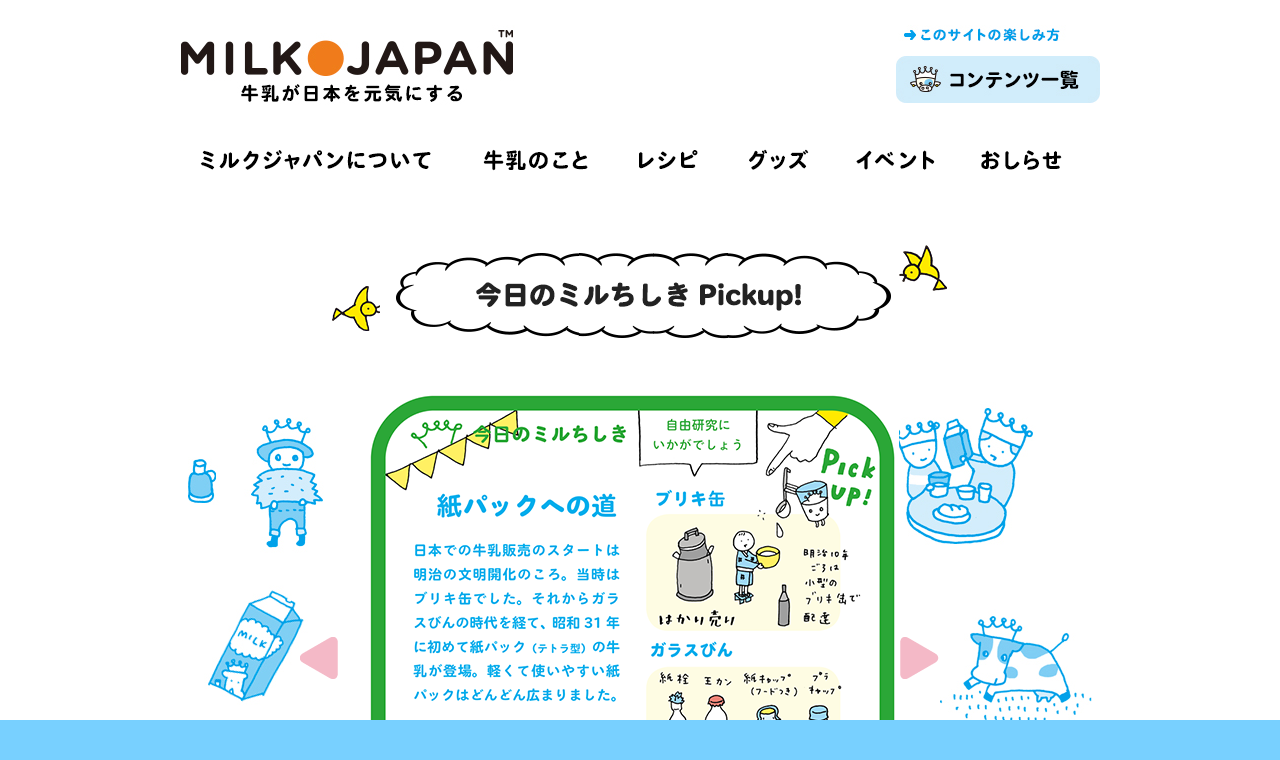

--- FILE ---
content_type: text/html; charset=UTF-8
request_url: https://www.milkjapan.net/pc/milchishiki-pickup/archives/297
body_size: 81419
content:
<!DOCTYPE html PUBLIC "-//W3C//DTD XHTML 1.0 Transitional//EN"
"http://www.w3.org/TR/xhtml1/DTD/xhtml1-transitional.dtd">
<html lang="ja" xmlns:og="http://ogp.me/ns#">
<head>
    <meta charset="UTF-8" />
    <meta name="keywords" content="牛乳,ミルク,酪農,ミルクチャポン,ミルク世紀,レシピ,中央酪農会議"  />
    <meta name="description" content="牛乳が日本を元気にする。ミルクジャパンは中央酪農会議が運営する、牛乳に関するさまざまな情報がたっぷり詰まったミルク・ポータルサイトです" />
    
    <title>紙パックへの道  |  今日のミルちしき Pickup！ | MILK JAPAN（ミルクジャパン）</title>
    
<!-- Google Tag Manager -->
<script>(function(w,d,s,l,i){w[l]=w[l]||[];w[l].push({'gtm.start':
new Date().getTime(),event:'gtm.js'});var f=d.getElementsByTagName(s)[0],
j=d.createElement(s),dl=l!='dataLayer'?'&l='+l:'';j.async=true;j.src=
'https://www.googletagmanager.com/gtm.js?id='+i+dl;f.parentNode.insertBefore(j,f);
})(window,document,'script','dataLayer','GTM-MX58DKW');</script>
<!-- End Google Tag Manager -->

    <link rel="stylesheet" type="text/css" media="all" href="https://www.milkjapan.net/pc/milchishiki-pickup/wp-content/themes/mj-2017/style.css" />
    <link rel="stylesheet" type="text/css" media="all" href="https://www.milkjapan.net/pc/milchishiki-pickup/wp-content/themes/mj/style/2014.css?201710024" />
    <link rel="stylesheet" type="text/css" media="all" href="https://www.milkjapan.net/pc/milchishiki-pickup/wp-content/themes/mj/style/2018.css?1768742545" />
    <link rel="stylesheet" type="text/css" media="all" href="https://www.milkjapan.net/pc/milchishiki-pickup/wp-content/themes/mj/style/slick.css" />
    <link rel="stylesheet" type="text/css" media="all" href="https://www.milkjapan.net/pc/milchishiki-pickup/wp-content/themes/mj/style/slick-theme.css" />
    <!--[if IE 6]>
    	<script src="https://www.milkjapan.net/pc/milchishiki-pickup/wp-content/themes/mj/script/DD_belatedPNG.js"></script>
    	<script>
    		DD_belatedPNG.fix('.video a,.tv img,#PagePrev img,#PageNext img,.milcup2 img');
    	</script>
    <![endif]--> 
    <script type="text/javascript" src="//www.google.com/jsapi"></script> 
    <script>
      google.load("swfobject", "2.1");
    </script>
    <script>(function() {
      var _fbq = window._fbq || (window._fbq = []);
      if (!_fbq.loaded) {
        var fbds = document.createElement('script');
        fbds.async = true;
        fbds.src = '//connect.facebook.net/en_US/fbds.js';
        var s = document.getElementsByTagName('script')[0];
        s.parentNode.insertBefore(fbds, s);
        _fbq.loaded = true;
      }
      _fbq.push(['addPixelId', '350900775034601']);
    })();
    window._fbq = window._fbq || [];
    window._fbq.push(['track', 'PixelInitialized', {}]);
    </script>
    <noscript><img height="1" width="1" alt="" style="display:none" src="https://www.facebook.com/tr?id=350900775034601&amp;ev=PixelInitialized" /></noscript>    <link rel="alternate" type="application/rss+xml" title="今日のミルちしき Pickup！ &raquo; フィード" href="https://www.milkjapan.net/pc/milchishiki-pickup/feed" />
<link rel="alternate" type="application/rss+xml" title="今日のミルちしき Pickup！ &raquo; コメントフィード" href="https://www.milkjapan.net/pc/milchishiki-pickup/comments/feed" />
<link rel='stylesheet' id='contact-form-7-css'  href='https://www.milkjapan.net/pc/milchishiki-pickup/wp-content/plugins/contact-form-7/includes/css/styles.css?ver=3.4.2' type='text/css' media='all' />
<script type='text/javascript' src='https://www.milkjapan.net/pc/milchishiki-pickup/wp-includes/js/comment-reply.min.js?ver=3.5.1'></script>
<script type='text/javascript' src='https://www.milkjapan.net/pc/milchishiki-pickup/wp-includes/js/jquery/jquery.js?ver=1.8.3'></script>
<link rel="EditURI" type="application/rsd+xml" title="RSD" href="https://www.milkjapan.net/pc/milchishiki-pickup/xmlrpc.php?rsd" />
<link rel="wlwmanifest" type="application/wlwmanifest+xml" href="https://www.milkjapan.net/pc/milchishiki-pickup/wp-includes/wlwmanifest.xml" /> 
<link rel='prev' title='牛乳でおなかスッキリ！' href='https://www.milkjapan.net/pc/milchishiki-pickup/archives/290' />
<link rel='next' title='ミルクの現場が、教室に！' href='https://www.milkjapan.net/pc/milchishiki-pickup/archives/306' />
<meta name="generator" content="WordPress 3.5.1" />
<link rel='canonical' href='https://www.milkjapan.net/pc/milchishiki-pickup/archives/297' />
<link rel='shortlink' href='https://www.milkjapan.net/pc/milchishiki-pickup/?p=297' />
    <meta property="og:title" content="紙パックへの道" />
  <meta property="og:url" content="https://www.milkjapan.net/pc/milchishiki-pickup/archives/297" />
  <meta property="og:site_name" content="MILK JAPAN（ミルクジャパン）" />
  <meta property="og:type" content="article" />
  <meta property="og:image" content="https://www.milkjapan.net/pc/milchishiki-pickup/files/2018/08/today_thumb0823.jpg" />
    <!-- sp -->
      <meta name="viewport" content="width=980px">
    <!-- /sp -->
  
<!-- Google tag (gtag.js) -->
<script async src="https://www.googletagmanager.com/gtag/js?id=AW-11033833246"></script>
<script>
  window.dataLayer = window.dataLayer || [];
  function gtag(){dataLayer.push(arguments);}
  gtag('js', new Date());
  gtag('config', 'AW-11033833246');
</script>

</head>

<body id="Content29" class="single single-post postid-297 single-format-standard">
<!-- Google Tag Manager (noscript) -->
<noscript><iframe src="https://www.googletagmanager.com/ns.html?id=GTM-MX58DKW"
height="0" width="0" style="display:none;visibility:hidden"></iframe></noscript>
<!-- End Google Tag Manager (noscript) -->
    <div id="fb-root"></div>
    <script>(function(d, s, id) {
      var js, fjs = d.getElementsByTagName(s)[0];
      if (d.getElementById(id)) {return;}
      js = d.createElement(s); js.id = id;
      js.src = "//connect.facebook.net/ja_JP/all.js#xfbml=1";
      fjs.parentNode.insertBefore(js, fjs);
    }(document, 'script', 'facebook-jssdk'));</script>
    <div id="Screen">
      <div class="innerwidth">
        <div id="Header">
          <div class="clearfix">
                        <h1><a href="https://www.milkjapan.net/pc"><span>MILK JAPAN（ミルクジャパン）</span></a></h1>
            <div class="menu">
              <div class="head clearfix">
                <div class="howto"><a href="https://www.milkjapan.net/pc/howto/"><img src="https://www.milkjapan.net/pc/milchishiki-pickup/wp-content/themes/mj/image/2018/renewal/howto-menu.jpg" alt="このサイトの楽しみ方" /></a></div>
              </div>
              <!-- sp -->
              <div class="button">
                <a href="javascript:void(0);"><img src="https://www.milkjapan.net/pc/milchishiki-pickup/wp-content/themes/mj/image/2014/menu_btn.jpg" width="204" height="47 class="pcn"" alt="" /></a>
              </div>
              <!-- /sp -->
            </div>
                        </div>
            <div class="sitemap sitemap2018">
            <div class="column1 clearfix">
<h4><img src="https://www.milkjapan.net/pc/milchishiki-pickup/wp-content/themes/mj/image/2018/contents_13.jpg" width="880" alt="ミルクゴッド" /></h4>
<ul>
  <li><a href="https://www.milkjapan.net/pc/kotaete-milkgod/">
    <div class="clearfix">
      <div class="img"><img src="https://www.milkjapan.net/pc/milchishiki-pickup/wp-content/themes/mj/image/2018/contents_28.jpg" alt="こたえてミルクゴッド" /></div>
      <div class="txt">こたえて<br />ミルクゴッド</div>
    </div>
  </a></li>
  <li><a href="https://www.milkjapan.net/pc/milkgod/">
    <div class="clearfix">
      <div class="img"><img src="https://www.milkjapan.net/pc/milchishiki-pickup/wp-content/themes/mj/image/2018/contents_30.jpg" alt="" /></div>
      <div class="txt">今日のおねがい<br />ミルクゴッド</div>
    </div>
  </a></li>
  <li><a href="https://www.milkjapan.net/pc/cm/">
    <div class="clearfix">
      <div class="img"><img src="https://www.milkjapan.net/pc/milchishiki-pickup/wp-content/themes/mj/image/2018/contents_32.jpg" alt="" /></div>
      <div class="txt">ミルクゴッド<br />CM集</div>
    </div>
  </a></li>
</ul>
</div>
<div class="column1 clearfix">
<h4><img src="https://www.milkjapan.net/pc/milchishiki-pickup/wp-content/themes/mj/image/2018/contents_49.jpg" alt="お楽しみ" width="880" /></h4>
<ul>
  <li><a href="https://www.milkjapan.net/pc/challenge/">
    <div class="clearfix">
      <div class="img"><img src="https://www.milkjapan.net/pc/milchishiki-pickup/wp-content/themes/mj/image/2021/contents_challenge.jpg" alt="" /></div>
      <div class="txt">今日のミルクチャレンジ</div>
    </div>
  </a></li>
  <li><a href="https://www.milkjapan.net/pc/research-tour/">
    <div class="clearfix">
      <div class="img"><img src="https://www.milkjapan.net/pc/milchishiki-pickup/wp-content/themes/mj/image/2019/contents_arai.jpg" alt="" /></div>
      <div class="txt">荒井がゆく！<br><br></div>
    </div>
  </a></li>
  <li><a href="https://www.milkjapan.net/pc/daisuki/">
    <div class="clearfix">
      <div class="img"><img src="https://www.milkjapan.net/pc/milchishiki-pickup/wp-content/themes/mj/image/2018/contents_64.jpg" alt="" /></div>
      <div class="txt">だいすき<br>うちのうし</div>
    </div>
  </a></li>
  <li><a href="https://www.milkjapan.net/pc/miltin-family/">
    <div class="clearfix">
      <div class="img"><img src="https://www.milkjapan.net/pc/milchishiki-pickup/wp-content/themes/mj/image/2018/contents_66.jpg" alt="" /></div>
      <div class="txt">今日の<br>ミルティン家</div>
    </div>
  </a></li>
  <li><a href="https://www.milkjapan.net/pc/theatre/">
    <div class="clearfix">
      <div class="img"><img src="https://www.milkjapan.net/pc/milchishiki-pickup/wp-content/themes/mj/image/2018/contents_68.jpg" alt="" /></div>
      <div class="txt">ミルチャポ<br>シアター</div>
    </div>
  </a></li>
  <li><a href="https://www.milkjapan.net/pc/milklabo/">
    <div class="clearfix">
      <div class="img"><img src="https://www.milkjapan.net/pc/milchishiki-pickup/wp-content/themes/mj/image/2018/contents_70.jpg" alt="" /></div>
      <div class="txt">チャレンジ<br>ミルクラボ</div>
    </div>
  </a></li>
  <li><a href="https://www.milkjapan.net/pc/love/">
    <div class="clearfix">
      <div class="img"><img src="https://www.milkjapan.net/pc/milchishiki-pickup/wp-content/themes/mj/image/2018/contents_86.jpg" alt="" /></div>
      <div class="txt">だいすき<br />おはなちゃん</div>
    </div>
  </a></li>
  <li><a href="https://www.milkjapan.net/pc/nichijo/">
    <div class="clearfix">
      <div class="img"><img src="https://www.milkjapan.net/pc/milchishiki-pickup/wp-content/themes/mj/image/2018/contents_88.jpg" alt="" /></div>
      <div class="txt">今日の<br>ミルコップ</div>
    </div>
  </a></li>
  <li><a href="https://www.milkjapan.net/pc/chapon-archive/">
    <div class="clearfix">
      <div class="img"><img src="https://www.milkjapan.net/pc/milchishiki-pickup/wp-content/themes/mj/image/2018/contents_90.jpg" alt="" /></div>
      <div class="txt">ミルクチャポン<br />アーカイブ</div>
    </div>
  </a></li>
  <li><a href="https://www.milkjapan.net/pc/goods/#wp_sec">
    <div class="clearfix">
      <div class="img"><img src="https://www.milkjapan.net/pc/milchishiki-pickup/wp-content/themes/mj/image/2018/contents_92.jpg" alt="" /></div>
      <div class="txt">ミルクジャパンの<br />グッズ</div>
    </div>
  </a></li>
</ul>
</div>
<div class="column1 clearfix">
  <h4><img src="https://www.milkjapan.net/pc/milchishiki-pickup/wp-content/themes/mj/image/2018/contents_107.jpg" width="880"  alt="ミルクあれこれ" /></h4>
  <ul>
  <li><a href="https://www.milkjapan.net/pc/gyu-news/">
    <div class="clearfix">
      <div class="img"><img src="https://www.milkjapan.net/pc/milchishiki-pickup/wp-content/themes/mj/image/2022/contents_gyunews.jpg" alt="今週のぎゅうニュース!" /></div>
      <div class="txt">今週の<br>ぎゅうニュース! <span class="sm-new">NEW!</span></div>
    </div>
  </a></li>
  <li><a href="https://www.milkjapan.net/pc/milchishiki-pickup/">
    <div class="clearfix">
      <div class="img"><img src="https://www.milkjapan.net/pc/milchishiki-pickup/wp-content/themes/mj/image/2018/contents_122.jpg" alt="今日のミルちしき Pickup!" /></div>
      <div class="txt">今日のミルちしき<br>Pickup!</div>
    </div>
  </a></li>
  <li><a href="https://www.milkjapan.net/pc/milchishiki/">
    <div class="clearfix">
      <div class="img"><img src="https://www.milkjapan.net/pc/milchishiki-pickup/wp-content/themes/mj/image/2018/contents_124.jpg" alt="今日のミルちしき" /></div>
      <div class="txt">今日のミルちしき<br>&nbsp;</div>
    </div>
  </a></li>
  <li><a href="https://www.milkjapan.net/pc/century/">
    <div class="clearfix">
      <div class="img"><img src="https://www.milkjapan.net/pc/milchishiki-pickup/wp-content/themes/mj/image/2018/contents_126.jpg" alt="ミルク世紀" /></div>
      <div class="txt">ミルク世紀<br>&nbsp;</div>
    </div>
  </a></li>
  <li><a href="https://www.milkjapan.net/pc/milk-power/">
    <div class="clearfix">
      <div class="img"><img src="https://www.milkjapan.net/pc/milchishiki-pickup/wp-content/themes/mj/image/2018/contents_128.jpg" alt="" /></div>
      <div class="txt">牛乳のちから<br>&nbsp;</div>
    </div>
  </a></li>
  <li><a href="https://www.milkjapan.net/pc/farm/">
    <div class="clearfix">
      <div class="img"><img src="https://www.milkjapan.net/pc/milchishiki-pickup/wp-content/themes/mj/image/2018/contents_144.jpg" alt="" /></div>
      <div class="txt">牛乳のふるさと<br />牧場へ行こう</div>
    </div>
  </a></li>
  <li><a href="https://www.milkjapan.net/pc/carta/">
    <div class="clearfix">
      <div class="img"><img src="https://www.milkjapan.net/pc/milchishiki-pickup/wp-content/themes/mj/image/2018/contents_146.jpg" alt="ミルクかるた" /></div>
      <div class="txt">ミルクかるた<br>&nbsp;</div>
    </div>
  </a></li>
  <li><a href="https://www.milkjapan.net/pc/contest2019/">
    <div class="clearfix">
      <div class="img"><img src="https://www.milkjapan.net/pc/milchishiki-pickup/wp-content/themes/mj/image/2019/contest2019.jpg" alt="俺と牛コンテスト2019" /></div>
      <div class="txt">俺と牛<br>コンテスト2019</div>
    </div>
  </a></li>
  <li><a href="https://www.milkjapan.net/pc/contest2018/">
    <div class="clearfix">
      <div class="img"><img src="https://www.milkjapan.net/pc/milchishiki-pickup/wp-content/themes/mj/image/2019/contest2018.jpg" alt="俺と牛コンテスト2018" /></div>
      <div class="txt">俺と牛<br>コンテスト2018</div>
    </div>
  </a></li>
  <li><a href="https://www.milkjapan.net/pc/otokomae2017/">
    <div class="clearfix">
      <div class="img"><img src="https://www.milkjapan.net/pc/milchishiki-pickup/wp-content/themes/mj/image/2018/contents_148.jpg" alt="酪農男前コンテスト" /></div>
      <div class="txt">酪農男前<br>コンテスト2017</div>
    </div>
  </a></li>
  <li><a href="https://www.milkjapan.net/pc/otokomae/">
    <div class="clearfix">
      <div class="img"><img src="https://www.milkjapan.net/pc/milchishiki-pickup/wp-content/themes/mj/image/2018/contents_150.jpg" alt="男前酪農家コンテスト" /></div>
      <div class="txt">男前酪農家<br>コンテスト2016</div>
    </div>
  </a></li>
  </ul>
</div>
<div class="column1 clearfix">
  <h4><img src="https://www.milkjapan.net/pc/milchishiki-pickup/wp-content/themes/mj/image/2018/contents_165.jpg" width="880" alt="レシピ" /></h4>
  <ul>
  <li><a href="https://www.milkjapan.net/pc/milk-recipe-campaign/">
    <div class="clearfix">
      <div class="img"><img src="https://www.milkjapan.net/pc/milchishiki-pickup/wp-content/themes/mj/image/2020/contents_186.jpg" alt="" /></div>
      <div class="txt">ミルクレシピ<br>キャンペーン</div>
    </div>
  </a></li>
  <li><a href="https://www.milkjapan.net/pc/milwaza/">
    <div class="clearfix">
      <div class="img"><img src="https://www.milkjapan.net/pc/milchishiki-pickup/wp-content/themes/mj/image/2018/contents_180.jpg" alt="" /></div>
      <div class="txt">ちょいっと！<br>ミルわざ</div>
    </div>
  </a></li>
  <li><a href="https://www.milkjapan.net/pc/milk-blog/">
    <div class="clearfix">
      <div class="img"><img src="https://www.milkjapan.net/pc/milchishiki-pickup/wp-content/themes/mj/image/2018/contents_182.jpg" alt="" /></div>
      <div class="txt">ミルティンママの<br />ミルクブログ</div>
    </div>
  </a></li>
  <li><a href="https://www.milkjapan.net/pc/recipe/">
    <div class="clearfix">
      <div class="img"><img src="https://www.milkjapan.net/pc/milchishiki-pickup/wp-content/themes/mj/image/2018/contents_184.jpg" alt="" /></div>
      <div class="txt">ミルクレシピ</div>
    </div>
  </a></li>
  </ul>
</div>
<div class="column1 clearfix">
  <h4><img src="https://www.milkjapan.net/pc/milchishiki-pickup/wp-content/themes/mj/image/2018/contents_201.jpg" width="880" alt="ミルクジャパンのこと" /></h4>
  <ul>
  <li><a href="https://www.milkjapan.net/pc/about/">
    <div class="clearfix">
      <div class="img"><img src="https://www.milkjapan.net/pc/milchishiki-pickup/wp-content/themes/mj/image/2018/contents_216.jpg" alt="" /></div>
      <div class="txt">ミルクジャパン<br />について</div>
    </div>
  </a></li>
  <li><a href="https://www.milkjapan.net/pc/news/">
    <div class="clearfix">
      <div class="img"><img src="https://www.milkjapan.net/pc/milchishiki-pickup/wp-content/themes/mj/image/2018/contents_218.jpg" alt="" /></div>
      <div class="txt">ミルクジャパン<br />活動紹介</div>
    </div>
  </a></li>
  <li><a href="https://www.milkjapan.net/pc/character/">
    <div class="clearfix">
      <div class="img"><img src="https://www.milkjapan.net/pc/milchishiki-pickup/wp-content/themes/mj/image/2018/contents_220.jpg" alt="" /></div>
      <div class="txt">キャラクター紹介</div>
    </div>
  </a></li>
  </ul>
</div>
<div class="close"><a href="javascript:void(0);">×閉じる</a></div>

            </div>

            <div id="header2018menu">
              <ul>
                <li><a href="/pc/about/"><img src="/pc/wp-content/themes/mj/image/2018/renewal/images/menu_01.gif" alt="ミルクジャパンについて"></a></li>
                <li><a href="/pc/milk/"><img src="/pc/wp-content/themes/mj/image/2018/renewal/images/menu_03.gif" alt="牛乳のこと"></a></li>
                <li><a href="/pc/recipe-top/"><img src="/pc/wp-content/themes/mj/image/2018/renewal/images/menu_05.gif" alt="レシピ"></a></li>
                <li><a href="/pc/goods/#sp_sec"><img src="/pc/wp-content/themes/mj/image/2018/renewal/images/menu_07.gif" alt="グッズ"></a></li>
                <li><a href="/pc/news/category/event/"><img src="/pc/wp-content/themes/mj/image/2018/renewal/images/menu_09.gif" alt="イベント"></a></li>
                <li><a href="/pc/news/"><img src="/pc/wp-content/themes/mj/image/2018/renewal/images/menu_11.gif" alt="お知らせ"></a></li>
              </ul>
            </div>
  
                        <h2 class="title"><span></span></h2>
                                </div>
      
          	<div id="Contents">
<div class="milchishiki-main">
<div class="previous" id="PagePrev"><a href="https://www.milkjapan.net/pc/milchishiki-pickup/archives/290" rel="prev"><img src="https://www.milkjapan.net/pc/milchishiki-pickup/wp-content/themes/mj/image/arrow_left_pink.png" width="39" height="42" alt="PREV" /></a></div><div class="next" id="PageNext"><a href="https://www.milkjapan.net/pc/milchishiki-pickup/archives/306" rel="next"><img src="https://www.milkjapan.net/pc/milchishiki-pickup/wp-content/themes/mj/image/arrow_right_pink.png" width="39" height="42" alt="NEXT" /></a></div><img src="//www.milkjapan.net/pc/milchishiki-pickup/files/2018/08/main_image0823.png" width="600" />
</div>

<ul class="milchishiki_list clearfix">
    <li><a href="https://www.milkjapan.net/pc/milchishiki-pickup/archives/888">
    <div class="img"><img width="180" height="180" src="https://www.milkjapan.net/pc/milchishiki-pickup/files/2022/03/today_thumb0331.jpg" class="attachment-post-thumbnail wp-post-image" alt="_today_thumb0331" /></div>
    <div class="date">3月31日</div>
  </a></li>
    <li><a href="https://www.milkjapan.net/pc/milchishiki-pickup/archives/882">
    <div class="img"><img width="180" height="180" src="https://www.milkjapan.net/pc/milchishiki-pickup/files/2022/03/today_thumb0324.jpg" class="attachment-post-thumbnail wp-post-image" alt="_today_thumb0324" /></div>
    <div class="date">3月24日</div>
  </a></li>
    <li><a href="https://www.milkjapan.net/pc/milchishiki-pickup/archives/876">
    <div class="img"><img width="180" height="180" src="https://www.milkjapan.net/pc/milchishiki-pickup/files/2022/03/today_thumb0317.jpg" class="attachment-post-thumbnail wp-post-image" alt="_today_thumb0317" /></div>
    <div class="date">3月17日</div>
  </a></li>
    <li><a href="https://www.milkjapan.net/pc/milchishiki-pickup/archives/871">
    <div class="img"><img width="180" height="180" src="https://www.milkjapan.net/pc/milchishiki-pickup/files/2022/03/today_thumb0310.jpg" class="attachment-post-thumbnail wp-post-image" alt="_today_thumb0310" /></div>
    <div class="date">3月10日</div>
  </a></li>
    <li><a href="https://www.milkjapan.net/pc/milchishiki-pickup/archives/866">
    <div class="img"><img width="180" height="180" src="https://www.milkjapan.net/pc/milchishiki-pickup/files/2022/02/today_thumb0224.jpg" class="attachment-post-thumbnail wp-post-image" alt="_today_thumb0224" /></div>
    <div class="date">2月24日</div>
  </a></li>
    <li><a href="https://www.milkjapan.net/pc/milchishiki-pickup/archives/861">
    <div class="img"><img width="180" height="180" src="https://www.milkjapan.net/pc/milchishiki-pickup/files/2022/02/today_thumb0210.jpg" class="attachment-post-thumbnail wp-post-image" alt="_today_thumb0210" /></div>
    <div class="date">2月10日</div>
  </a></li>
    <li><a href="https://www.milkjapan.net/pc/milchishiki-pickup/archives/856">
    <div class="img"><img width="180" height="180" src="https://www.milkjapan.net/pc/milchishiki-pickup/files/2022/01/today_thumb0127.jpg" class="attachment-post-thumbnail wp-post-image" alt="_today_thumb0127" /></div>
    <div class="date">1月27日</div>
  </a></li>
    <li><a href="https://www.milkjapan.net/pc/milchishiki-pickup/archives/853">
    <div class="img"><img width="180" height="180" src="https://www.milkjapan.net/pc/milchishiki-pickup/files/2022/01/today_thumb011302.jpg" class="attachment-post-thumbnail wp-post-image" alt="_today_thumb011302" /></div>
    <div class="date">1月13日</div>
  </a></li>
    <li><a href="https://www.milkjapan.net/pc/milchishiki-pickup/archives/846">
    <div class="img"><img width="180" height="180" src="https://www.milkjapan.net/pc/milchishiki-pickup/files/2022/01/today_thumb011301.jpg" class="attachment-post-thumbnail wp-post-image" alt="_today_thumb011301" /></div>
    <div class="date">1月13日</div>
  </a></li>
    <li><a href="https://www.milkjapan.net/pc/milchishiki-pickup/archives/841">
    <div class="img"><img width="180" height="180" src="https://www.milkjapan.net/pc/milchishiki-pickup/files/2021/12/today_thumb1216.jpg" class="attachment-post-thumbnail wp-post-image" alt="_today_thumb1216" /></div>
    <div class="date">12月16日</div>
  </a></li>
    <li><a href="https://www.milkjapan.net/pc/milchishiki-pickup/archives/836">
    <div class="img"><img width="180" height="180" src="https://www.milkjapan.net/pc/milchishiki-pickup/files/2021/12/today_thumb1202.jpg" class="attachment-post-thumbnail wp-post-image" alt="_today_thumb1202" /></div>
    <div class="date">12月2日</div>
  </a></li>
    <li><a href="https://www.milkjapan.net/pc/milchishiki-pickup/archives/830">
    <div class="img"><img width="180" height="180" src="https://www.milkjapan.net/pc/milchishiki-pickup/files/2021/11/today_thumb1118.jpg" class="attachment-post-thumbnail wp-post-image" alt="_today_thumb1118" /></div>
    <div class="date">11月18日</div>
  </a></li>
    <li><a href="https://www.milkjapan.net/pc/milchishiki-pickup/archives/823">
    <div class="img"><img width="180" height="180" src="https://www.milkjapan.net/pc/milchishiki-pickup/files/2021/11/today_thumb1104.jpg" class="attachment-post-thumbnail wp-post-image" alt="_today_thumb1104" /></div>
    <div class="date">11月4日</div>
  </a></li>
    <li><a href="https://www.milkjapan.net/pc/milchishiki-pickup/archives/817">
    <div class="img"><img width="180" height="180" src="https://www.milkjapan.net/pc/milchishiki-pickup/files/2021/10/today_thumb1021.jpg" class="attachment-post-thumbnail wp-post-image" alt="_today_thumb1021" /></div>
    <div class="date">10月21日</div>
  </a></li>
    <li><a href="https://www.milkjapan.net/pc/milchishiki-pickup/archives/812">
    <div class="img"><img width="180" height="180" src="https://www.milkjapan.net/pc/milchishiki-pickup/files/2021/10/today_thumb1007.jpg" class="attachment-post-thumbnail wp-post-image" alt="_today_thumb1007" /></div>
    <div class="date">10月7日</div>
  </a></li>
    <li><a href="https://www.milkjapan.net/pc/milchishiki-pickup/archives/805">
    <div class="img"><img width="180" height="180" src="https://www.milkjapan.net/pc/milchishiki-pickup/files/2021/09/today_thumb0909.jpg" class="attachment-post-thumbnail wp-post-image" alt="_today_thumb0909" /></div>
    <div class="date">9月9日</div>
  </a></li>
    <li><a href="https://www.milkjapan.net/pc/milchishiki-pickup/archives/800">
    <div class="img"><img width="180" height="180" src="https://www.milkjapan.net/pc/milchishiki-pickup/files/2021/08/today_thumb0826.jpg" class="attachment-post-thumbnail wp-post-image" alt="_today_thumb0826" /></div>
    <div class="date">8月26日</div>
  </a></li>
    <li><a href="https://www.milkjapan.net/pc/milchishiki-pickup/archives/794">
    <div class="img"><img width="180" height="180" src="https://www.milkjapan.net/pc/milchishiki-pickup/files/2021/08/today_thumb0812.jpg" class="attachment-post-thumbnail wp-post-image" alt="_today_thumb0812" /></div>
    <div class="date">8月12日</div>
  </a></li>
    <li><a href="https://www.milkjapan.net/pc/milchishiki-pickup/archives/789">
    <div class="img"><img width="180" height="180" src="https://www.milkjapan.net/pc/milchishiki-pickup/files/2021/07/today_thumb0729.jpg" class="attachment-post-thumbnail wp-post-image" alt="_today_thumb0729" /></div>
    <div class="date">7月29日</div>
  </a></li>
    <li><a href="https://www.milkjapan.net/pc/milchishiki-pickup/archives/781">
    <div class="img"><img width="180" height="180" src="https://www.milkjapan.net/pc/milchishiki-pickup/files/2021/07/today_thumb0715.jpg" class="attachment-post-thumbnail wp-post-image" alt="_today_thumb0715" /></div>
    <div class="date">7月15日</div>
  </a></li>
    <li><a href="https://www.milkjapan.net/pc/milchishiki-pickup/archives/775">
    <div class="img"><img width="180" height="180" src="https://www.milkjapan.net/pc/milchishiki-pickup/files/2021/07/today_thumb0701.jpg" class="attachment-post-thumbnail wp-post-image" alt="_today_thumb0701" /></div>
    <div class="date">7月1日</div>
  </a></li>
    <li><a href="https://www.milkjapan.net/pc/milchishiki-pickup/archives/770">
    <div class="img"><img width="180" height="180" src="https://www.milkjapan.net/pc/milchishiki-pickup/files/2021/06/today_thumb0617.jpg" class="attachment-post-thumbnail wp-post-image" alt="_today_thumb0617" /></div>
    <div class="date">6月17日</div>
  </a></li>
    <li><a href="https://www.milkjapan.net/pc/milchishiki-pickup/archives/765">
    <div class="img"><img width="180" height="180" src="https://www.milkjapan.net/pc/milchishiki-pickup/files/2021/06/today_thumb0603.jpg" class="attachment-post-thumbnail wp-post-image" alt="_today_thumb0603" /></div>
    <div class="date">6月3日</div>
  </a></li>
    <li><a href="https://www.milkjapan.net/pc/milchishiki-pickup/archives/760">
    <div class="img"><img width="180" height="180" src="https://www.milkjapan.net/pc/milchishiki-pickup/files/2021/05/today_thumb0520.jpg" class="attachment-post-thumbnail wp-post-image" alt="_today_thumb0520" /></div>
    <div class="date">5月20日</div>
  </a></li>
    <li><a href="https://www.milkjapan.net/pc/milchishiki-pickup/archives/755">
    <div class="img"><img width="180" height="180" src="https://www.milkjapan.net/pc/milchishiki-pickup/files/2021/05/today_thumb0506.jpg" class="attachment-post-thumbnail wp-post-image" alt="_today_thumb0506" /></div>
    <div class="date">5月6日</div>
  </a></li>
    <li><a href="https://www.milkjapan.net/pc/milchishiki-pickup/archives/750">
    <div class="img"><img width="180" height="180" src="https://www.milkjapan.net/pc/milchishiki-pickup/files/2021/04/today_thumb0423.jpg" class="attachment-post-thumbnail wp-post-image" alt="_today_thumb0423" /></div>
    <div class="date">4月23日</div>
  </a></li>
    <li><a href="https://www.milkjapan.net/pc/milchishiki-pickup/archives/745">
    <div class="img"><img width="180" height="180" src="https://www.milkjapan.net/pc/milchishiki-pickup/files/2021/04/today_thumb0408.jpg" class="attachment-post-thumbnail wp-post-image" alt="_today_thumb0408" /></div>
    <div class="date">4月8日</div>
  </a></li>
    <li><a href="https://www.milkjapan.net/pc/milchishiki-pickup/archives/740">
    <div class="img"><img width="180" height="180" src="https://www.milkjapan.net/pc/milchishiki-pickup/files/2021/03/today_thumb0325.jpg" class="attachment-post-thumbnail wp-post-image" alt="_today_thumb0325" /></div>
    <div class="date">3月25日</div>
  </a></li>
    <li><a href="https://www.milkjapan.net/pc/milchishiki-pickup/archives/735">
    <div class="img"><img width="180" height="180" src="https://www.milkjapan.net/pc/milchishiki-pickup/files/2021/03/today_thumb0311.jpg" class="attachment-post-thumbnail wp-post-image" alt="_today_thumb0311" /></div>
    <div class="date">3月11日</div>
  </a></li>
    <li><a href="https://www.milkjapan.net/pc/milchishiki-pickup/archives/729">
    <div class="img"><img width="180" height="180" src="https://www.milkjapan.net/pc/milchishiki-pickup/files/2021/02/today_thumb0225.jpg" class="attachment-post-thumbnail wp-post-image" alt="_today_thumb0225" /></div>
    <div class="date">2月25日</div>
  </a></li>
    <li><a href="https://www.milkjapan.net/pc/milchishiki-pickup/archives/724">
    <div class="img"><img width="180" height="180" src="https://www.milkjapan.net/pc/milchishiki-pickup/files/2021/01/today_thumb0128.jpg" class="attachment-post-thumbnail wp-post-image" alt="_today_thumb0128" /></div>
    <div class="date">1月28日</div>
  </a></li>
    <li><a href="https://www.milkjapan.net/pc/milchishiki-pickup/archives/719">
    <div class="img"><img width="180" height="180" src="https://www.milkjapan.net/pc/milchishiki-pickup/files/2021/01/today_thumb0114.jpg" class="attachment-post-thumbnail wp-post-image" alt="_today_thumb0114" /></div>
    <div class="date">1月14日</div>
  </a></li>
    <li><a href="https://www.milkjapan.net/pc/milchishiki-pickup/archives/714">
    <div class="img"><img width="180" height="180" src="https://www.milkjapan.net/pc/milchishiki-pickup/files/2020/12/today_thumb1217.jpg" class="attachment-post-thumbnail wp-post-image" alt="_today_thumb1217" /></div>
    <div class="date">12月17日</div>
  </a></li>
    <li><a href="https://www.milkjapan.net/pc/milchishiki-pickup/archives/709">
    <div class="img"><img width="180" height="180" src="https://www.milkjapan.net/pc/milchishiki-pickup/files/2020/12/today_thumb1203.jpg" class="attachment-post-thumbnail wp-post-image" alt="_today_thumb1203" /></div>
    <div class="date">12月3日</div>
  </a></li>
    <li><a href="https://www.milkjapan.net/pc/milchishiki-pickup/archives/704">
    <div class="img"><img width="180" height="180" src="https://www.milkjapan.net/pc/milchishiki-pickup/files/2020/11/today_thumb1119.jpg" class="attachment-post-thumbnail wp-post-image" alt="_today_thumb1119" /></div>
    <div class="date">11月19日</div>
  </a></li>
    <li><a href="https://www.milkjapan.net/pc/milchishiki-pickup/archives/699">
    <div class="img"><img width="180" height="180" src="https://www.milkjapan.net/pc/milchishiki-pickup/files/2020/11/today_thumb1105.jpg" class="attachment-post-thumbnail wp-post-image" alt="_today_thumb1105" /></div>
    <div class="date">11月5日</div>
  </a></li>
    <li><a href="https://www.milkjapan.net/pc/milchishiki-pickup/archives/694">
    <div class="img"><img width="180" height="180" src="https://www.milkjapan.net/pc/milchishiki-pickup/files/2020/10/today_thumb1022.jpg" class="attachment-post-thumbnail wp-post-image" alt="_today_thumb1022" /></div>
    <div class="date">10月22日</div>
  </a></li>
    <li><a href="https://www.milkjapan.net/pc/milchishiki-pickup/archives/689">
    <div class="img"><img width="180" height="180" src="https://www.milkjapan.net/pc/milchishiki-pickup/files/2020/10/today_thumb1008.jpg" class="attachment-post-thumbnail wp-post-image" alt="_today_thumb1008" /></div>
    <div class="date">10月8日</div>
  </a></li>
    <li><a href="https://www.milkjapan.net/pc/milchishiki-pickup/archives/684">
    <div class="img"><img width="180" height="180" src="https://www.milkjapan.net/pc/milchishiki-pickup/files/2020/09/today_thumb0924.jpg" class="attachment-post-thumbnail wp-post-image" alt="_today_thumb0924" /></div>
    <div class="date">9月24日</div>
  </a></li>
    <li><a href="https://www.milkjapan.net/pc/milchishiki-pickup/archives/678">
    <div class="img"><img width="180" height="180" src="https://www.milkjapan.net/pc/milchishiki-pickup/files/2020/09/today_thumb0910.jpg" class="attachment-post-thumbnail wp-post-image" alt="_today_thumb0910" /></div>
    <div class="date">9月10日</div>
  </a></li>
    <li><a href="https://www.milkjapan.net/pc/milchishiki-pickup/archives/673">
    <div class="img"><img width="180" height="180" src="https://www.milkjapan.net/pc/milchishiki-pickup/files/2020/08/today_thumb0827.jpg" class="attachment-post-thumbnail wp-post-image" alt="_today_thumb0827" /></div>
    <div class="date">8月27日</div>
  </a></li>
    <li><a href="https://www.milkjapan.net/pc/milchishiki-pickup/archives/666">
    <div class="img"><img width="180" height="180" src="https://www.milkjapan.net/pc/milchishiki-pickup/files/2020/07/today_thumb0730.jpg" class="attachment-post-thumbnail wp-post-image" alt="_today_thumb0730" /></div>
    <div class="date">7月30日</div>
  </a></li>
    <li><a href="https://www.milkjapan.net/pc/milchishiki-pickup/archives/661">
    <div class="img"><img width="180" height="180" src="https://www.milkjapan.net/pc/milchishiki-pickup/files/2020/07/today_thumb0715.jpg" class="attachment-post-thumbnail wp-post-image" alt="_today_thumb0715" /></div>
    <div class="date">7月16日</div>
  </a></li>
    <li><a href="https://www.milkjapan.net/pc/milchishiki-pickup/archives/656">
    <div class="img"><img width="180" height="180" src="https://www.milkjapan.net/pc/milchishiki-pickup/files/2020/07/today_thumb0702.jpg" class="attachment-post-thumbnail wp-post-image" alt="_today_thumb0702" /></div>
    <div class="date">7月3日</div>
  </a></li>
    <li><a href="https://www.milkjapan.net/pc/milchishiki-pickup/archives/652">
    <div class="img"><img width="180" height="180" src="https://www.milkjapan.net/pc/milchishiki-pickup/files/2020/06/today_thumb061802.jpg" class="attachment-post-thumbnail wp-post-image" alt="_today_thumb061802" /></div>
    <div class="date">6月18日</div>
  </a></li>
    <li><a href="https://www.milkjapan.net/pc/milchishiki-pickup/archives/642">
    <div class="img"><img width="180" height="180" src="https://www.milkjapan.net/pc/milchishiki-pickup/files/2020/06/today_thumb0618.jpg" class="attachment-post-thumbnail wp-post-image" alt="_today_thumb0618" /></div>
    <div class="date">6月18日</div>
  </a></li>
    <li><a href="https://www.milkjapan.net/pc/milchishiki-pickup/archives/634">
    <div class="img"><img width="180" height="180" src="https://www.milkjapan.net/pc/milchishiki-pickup/files/2020/06/today_thumb06041.jpg" class="attachment-post-thumbnail wp-post-image" alt="_today_thumb0604" /></div>
    <div class="date">6月4日</div>
  </a></li>
    <li><a href="https://www.milkjapan.net/pc/milchishiki-pickup/archives/627">
    <div class="img"><img width="180" height="180" src="https://www.milkjapan.net/pc/milchishiki-pickup/files/2020/05/today_thumb0521.jpg" class="attachment-post-thumbnail wp-post-image" alt="_today_thumb0521" /></div>
    <div class="date">5月21日</div>
  </a></li>
    <li><a href="https://www.milkjapan.net/pc/milchishiki-pickup/archives/621">
    <div class="img"><img width="180" height="180" src="https://www.milkjapan.net/pc/milchishiki-pickup/files/2020/05/today_thumb0507.jpg" class="attachment-post-thumbnail wp-post-image" alt="_today_thumb0507" /></div>
    <div class="date">5月7日</div>
  </a></li>
    <li><a href="https://www.milkjapan.net/pc/milchishiki-pickup/archives/615">
    <div class="img"><img width="180" height="180" src="https://www.milkjapan.net/pc/milchishiki-pickup/files/2020/04/today_thumb0423.jpg" class="attachment-post-thumbnail wp-post-image" alt="_today_thumb0423" /></div>
    <div class="date">4月23日</div>
  </a></li>
    <li><a href="https://www.milkjapan.net/pc/milchishiki-pickup/archives/609">
    <div class="img"><img width="180" height="180" src="https://www.milkjapan.net/pc/milchishiki-pickup/files/2020/04/today_thumb0409.jpg" class="attachment-post-thumbnail wp-post-image" alt="_today_thumb0409" /></div>
    <div class="date">4月9日</div>
  </a></li>
    <li><a href="https://www.milkjapan.net/pc/milchishiki-pickup/archives/604">
    <div class="img"><img width="180" height="180" src="https://www.milkjapan.net/pc/milchishiki-pickup/files/2020/03/today_thumb0326.jpg" class="attachment-post-thumbnail wp-post-image" alt="_today_thumb0326" /></div>
    <div class="date">3月27日</div>
  </a></li>
    <li><a href="https://www.milkjapan.net/pc/milchishiki-pickup/archives/594">
    <div class="img"><img width="180" height="180" src="https://www.milkjapan.net/pc/milchishiki-pickup/files/2020/03/today_thumb0312.jpg" class="attachment-post-thumbnail wp-post-image" alt="_today_thumb0312" /></div>
    <div class="date">3月12日</div>
  </a></li>
    <li><a href="https://www.milkjapan.net/pc/milchishiki-pickup/archives/589">
    <div class="img"><img width="180" height="180" src="https://www.milkjapan.net/pc/milchishiki-pickup/files/2020/02/today_thumb0227.jpg" class="attachment-post-thumbnail wp-post-image" alt="_today_thumb0227" /></div>
    <div class="date">2月27日</div>
  </a></li>
    <li><a href="https://www.milkjapan.net/pc/milchishiki-pickup/archives/584">
    <div class="img"><img width="180" height="180" src="https://www.milkjapan.net/pc/milchishiki-pickup/files/2020/02/today_thumb0213.jpg" class="attachment-post-thumbnail wp-post-image" alt="_today_thumb0213" /></div>
    <div class="date">2月13日</div>
  </a></li>
    <li><a href="https://www.milkjapan.net/pc/milchishiki-pickup/archives/579">
    <div class="img"><img width="180" height="180" src="https://www.milkjapan.net/pc/milchishiki-pickup/files/2020/01/today_thumb0130.jpg" class="attachment-post-thumbnail wp-post-image" alt="_today_thumb0130" /></div>
    <div class="date">1月30日</div>
  </a></li>
    <li><a href="https://www.milkjapan.net/pc/milchishiki-pickup/archives/574">
    <div class="img"><img width="180" height="180" src="https://www.milkjapan.net/pc/milchishiki-pickup/files/2020/01/today_thumb0116.jpg" class="attachment-post-thumbnail wp-post-image" alt="_today_thumb0116" /></div>
    <div class="date">1月16日</div>
  </a></li>
    <li><a href="https://www.milkjapan.net/pc/milchishiki-pickup/archives/569">
    <div class="img"><img width="180" height="180" src="https://www.milkjapan.net/pc/milchishiki-pickup/files/2019/12/today_thumb1219.jpg" class="attachment-post-thumbnail wp-post-image" alt="_today_thumb1219" /></div>
    <div class="date">12月19日</div>
  </a></li>
    <li><a href="https://www.milkjapan.net/pc/milchishiki-pickup/archives/564">
    <div class="img"><img width="180" height="180" src="https://www.milkjapan.net/pc/milchishiki-pickup/files/2019/12/today_thumb1205.jpg" class="attachment-post-thumbnail wp-post-image" alt="_today_thumb1205" /></div>
    <div class="date">12月5日</div>
  </a></li>
    <li><a href="https://www.milkjapan.net/pc/milchishiki-pickup/archives/556">
    <div class="img"><img width="180" height="180" src="https://www.milkjapan.net/pc/milchishiki-pickup/files/2019/11/today_thumb1121.jpg" class="attachment-post-thumbnail wp-post-image" alt="_today_thumb1121" /></div>
    <div class="date">11月21日</div>
  </a></li>
    <li><a href="https://www.milkjapan.net/pc/milchishiki-pickup/archives/550">
    <div class="img"><img width="180" height="180" src="https://www.milkjapan.net/pc/milchishiki-pickup/files/2019/11/today_thumb1107.jpg" class="attachment-post-thumbnail wp-post-image" alt="_today_thumb1107" /></div>
    <div class="date">11月7日</div>
  </a></li>
    <li><a href="https://www.milkjapan.net/pc/milchishiki-pickup/archives/544">
    <div class="img"><img width="180" height="180" src="https://www.milkjapan.net/pc/milchishiki-pickup/files/2019/10/today_thumb1024.jpg" class="attachment-post-thumbnail wp-post-image" alt="_today_thumb1024" /></div>
    <div class="date">10月24日</div>
  </a></li>
    <li><a href="https://www.milkjapan.net/pc/milchishiki-pickup/archives/538">
    <div class="img"><img width="180" height="180" src="https://www.milkjapan.net/pc/milchishiki-pickup/files/2019/10/today_thumb1010.jpg" class="attachment-post-thumbnail wp-post-image" alt="_today_thumb1010" /></div>
    <div class="date">10月10日</div>
  </a></li>
    <li><a href="https://www.milkjapan.net/pc/milchishiki-pickup/archives/532">
    <div class="img"><img width="180" height="180" src="https://www.milkjapan.net/pc/milchishiki-pickup/files/2019/10/today_thumb1003.jpg" class="attachment-post-thumbnail wp-post-image" alt="_today_thumb1003" /></div>
    <div class="date">10月3日</div>
  </a></li>
    <li><a href="https://www.milkjapan.net/pc/milchishiki-pickup/archives/527">
    <div class="img"><img width="180" height="180" src="https://www.milkjapan.net/pc/milchishiki-pickup/files/2019/09/today_thumb0912.jpg" class="attachment-post-thumbnail wp-post-image" alt="_today_thumb0912" /></div>
    <div class="date">9月12日</div>
  </a></li>
    <li><a href="https://www.milkjapan.net/pc/milchishiki-pickup/archives/520">
    <div class="img"><img width="180" height="180" src="https://www.milkjapan.net/pc/milchishiki-pickup/files/2019/08/today_thumb0829.jpg" class="attachment-post-thumbnail wp-post-image" alt="_today_thumb0829" /></div>
    <div class="date">8月29日</div>
  </a></li>
    <li><a href="https://www.milkjapan.net/pc/milchishiki-pickup/archives/514">
    <div class="img"><img width="180" height="180" src="https://www.milkjapan.net/pc/milchishiki-pickup/files/2019/08/today_thumb0801.jpg" class="attachment-post-thumbnail wp-post-image" alt="_today_thumb0801" /></div>
    <div class="date">8月1日</div>
  </a></li>
    <li><a href="https://www.milkjapan.net/pc/milchishiki-pickup/archives/507">
    <div class="img"><img width="180" height="180" src="https://www.milkjapan.net/pc/milchishiki-pickup/files/2019/07/today_thumb0718.jpg" class="attachment-post-thumbnail wp-post-image" alt="_today_thumb0718" /></div>
    <div class="date">7月18日</div>
  </a></li>
    <li><a href="https://www.milkjapan.net/pc/milchishiki-pickup/archives/501">
    <div class="img"><img width="180" height="180" src="https://www.milkjapan.net/pc/milchishiki-pickup/files/2019/07/today_thumb0704.jpg" class="attachment-post-thumbnail wp-post-image" alt="_today_thumb0704" /></div>
    <div class="date">7月4日</div>
  </a></li>
    <li><a href="https://www.milkjapan.net/pc/milchishiki-pickup/archives/494">
    <div class="img"><img width="180" height="180" src="https://www.milkjapan.net/pc/milchishiki-pickup/files/2019/06/today_thumb0620.jpg" class="attachment-post-thumbnail wp-post-image" alt="_today_thumb0620" /></div>
    <div class="date">6月20日</div>
  </a></li>
    <li><a href="https://www.milkjapan.net/pc/milchishiki-pickup/archives/487">
    <div class="img"><img width="180" height="180" src="https://www.milkjapan.net/pc/milchishiki-pickup/files/2019/06/today_thumb0606.jpg" class="attachment-post-thumbnail wp-post-image" alt="_today_thumb0606" /></div>
    <div class="date">6月6日</div>
  </a></li>
    <li><a href="https://www.milkjapan.net/pc/milchishiki-pickup/archives/480">
    <div class="img"><img width="180" height="180" src="https://www.milkjapan.net/pc/milchishiki-pickup/files/2019/05/today_thumb0523.jpg" class="attachment-post-thumbnail wp-post-image" alt="_today_thumb0523" /></div>
    <div class="date">5月23日</div>
  </a></li>
    <li><a href="https://www.milkjapan.net/pc/milchishiki-pickup/archives/469">
    <div class="img"><img width="180" height="180" src="https://www.milkjapan.net/pc/milchishiki-pickup/files/2019/05/today_thumb0509.jpg" class="attachment-post-thumbnail wp-post-image" alt="_today_thumb0509" /></div>
    <div class="date">5月9日</div>
  </a></li>
    <li><a href="https://www.milkjapan.net/pc/milchishiki-pickup/archives/459">
    <div class="img"><img width="180" height="180" src="https://www.milkjapan.net/pc/milchishiki-pickup/files/2019/04/today_thumb0425.jpg" class="attachment-post-thumbnail wp-post-image" alt="_today_thumb0425" /></div>
    <div class="date">4月26日</div>
  </a></li>
    <li><a href="https://www.milkjapan.net/pc/milchishiki-pickup/archives/448">
    <div class="img"><img width="180" height="180" src="https://www.milkjapan.net/pc/milchishiki-pickup/files/2019/04/today_thumb0411.jpg" class="attachment-post-thumbnail wp-post-image" alt="_today_thumb0411" /></div>
    <div class="date">4月11日</div>
  </a></li>
    <li><a href="https://www.milkjapan.net/pc/milchishiki-pickup/archives/442">
    <div class="img"><img width="180" height="180" src="https://www.milkjapan.net/pc/milchishiki-pickup/files/2019/03/today_thumb0328.jpg" class="attachment-post-thumbnail wp-post-image" alt="_today_thumb0328" /></div>
    <div class="date">3月28日</div>
  </a></li>
    <li><a href="https://www.milkjapan.net/pc/milchishiki-pickup/archives/434">
    <div class="img"><img width="180" height="180" src="https://www.milkjapan.net/pc/milchishiki-pickup/files/2019/03/today_thumb0307.jpg" class="attachment-post-thumbnail wp-post-image" alt="_today_thumb0307" /></div>
    <div class="date">3月7日</div>
  </a></li>
    <li><a href="https://www.milkjapan.net/pc/milchishiki-pickup/archives/428">
    <div class="img"><img width="180" height="180" src="https://www.milkjapan.net/pc/milchishiki-pickup/files/2019/02/today_thumb0221.jpg" class="attachment-post-thumbnail wp-post-image" alt="_today_thumb0221" /></div>
    <div class="date">2月22日</div>
  </a></li>
    <li><a href="https://www.milkjapan.net/pc/milchishiki-pickup/archives/420">
    <div class="img"><img width="180" height="180" src="https://www.milkjapan.net/pc/milchishiki-pickup/files/2019/02/today_thumb0207.jpg" class="attachment-post-thumbnail wp-post-image" alt="_today_thumb0207" /></div>
    <div class="date">2月7日</div>
  </a></li>
    <li><a href="https://www.milkjapan.net/pc/milchishiki-pickup/archives/405">
    <div class="img"><img width="180" height="180" src="https://www.milkjapan.net/pc/milchishiki-pickup/files/2019/01/today_thumb0124.jpg" class="attachment-post-thumbnail wp-post-image" alt="_today_thumb0124" /></div>
    <div class="date">1月25日</div>
  </a></li>
    <li><a href="https://www.milkjapan.net/pc/milchishiki-pickup/archives/398">
    <div class="img"><img width="180" height="180" src="https://www.milkjapan.net/pc/milchishiki-pickup/files/2019/01/today_thumb0110.jpg" class="attachment-post-thumbnail wp-post-image" alt="_today_thumb0110" /></div>
    <div class="date">1月10日</div>
  </a></li>
    <li><a href="https://www.milkjapan.net/pc/milchishiki-pickup/archives/391">
    <div class="img"><img width="180" height="180" src="https://www.milkjapan.net/pc/milchishiki-pickup/files/2018/12/today_thumb1227.jpg" class="attachment-post-thumbnail wp-post-image" alt="_today_thumb1227" /></div>
    <div class="date">12月27日</div>
  </a></li>
    <li><a href="https://www.milkjapan.net/pc/milchishiki-pickup/archives/379">
    <div class="img"><img width="180" height="180" src="https://www.milkjapan.net/pc/milchishiki-pickup/files/2018/12/today_thumb1213.jpg" class="attachment-post-thumbnail wp-post-image" alt="_today_thumb1213" /></div>
    <div class="date">12月13日</div>
  </a></li>
    <li><a href="https://www.milkjapan.net/pc/milchishiki-pickup/archives/371">
    <div class="img"><img width="180" height="180" src="https://www.milkjapan.net/pc/milchishiki-pickup/files/2018/11/today_thumb1129.jpg" class="attachment-post-thumbnail wp-post-image" alt="_today_thumb1129" /></div>
    <div class="date">11月29日</div>
  </a></li>
    <li><a href="https://www.milkjapan.net/pc/milchishiki-pickup/archives/363">
    <div class="img"><img width="180" height="180" src="https://www.milkjapan.net/pc/milchishiki-pickup/files/2018/11/today_thumb1115.jpg" class="attachment-post-thumbnail wp-post-image" alt="_today_thumb1115" /></div>
    <div class="date">11月15日</div>
  </a></li>
    <li><a href="https://www.milkjapan.net/pc/milchishiki-pickup/archives/353">
    <div class="img"><img width="180" height="180" src="https://www.milkjapan.net/pc/milchishiki-pickup/files/2018/11/today_thumb1101.jpg" class="attachment-post-thumbnail wp-post-image" alt="_today_thumb1101" /></div>
    <div class="date">11月1日</div>
  </a></li>
    <li><a href="https://www.milkjapan.net/pc/milchishiki-pickup/archives/346">
    <div class="img"><img width="180" height="180" src="https://www.milkjapan.net/pc/milchishiki-pickup/files/2018/10/today_thumb1018.jpg" class="attachment-post-thumbnail wp-post-image" alt="_today_thumb1018" /></div>
    <div class="date">10月18日</div>
  </a></li>
    <li><a href="https://www.milkjapan.net/pc/milchishiki-pickup/archives/334">
    <div class="img"><img width="180" height="180" src="https://www.milkjapan.net/pc/milchishiki-pickup/files/2018/10/today_thumb1004.jpg" class="attachment-post-thumbnail wp-post-image" alt="_today_thumb1004" /></div>
    <div class="date">10月4日</div>
  </a></li>
    <li><a href="https://www.milkjapan.net/pc/milchishiki-pickup/archives/328">
    <div class="img"><img width="180" height="180" src="https://www.milkjapan.net/pc/milchishiki-pickup/files/2018/09/today_thumb0927.jpg" class="attachment-post-thumbnail wp-post-image" alt="_today_thumb0927" /></div>
    <div class="date">9月27日</div>
  </a></li>
    <li><a href="https://www.milkjapan.net/pc/milchishiki-pickup/archives/323">
    <div class="img"><img width="180" height="180" src="https://www.milkjapan.net/pc/milchishiki-pickup/files/2018/09/today_thumb0920.jpg" class="attachment-post-thumbnail wp-post-image" alt="_today_thumb0920" /></div>
    <div class="date">9月20日</div>
  </a></li>
    <li><a href="https://www.milkjapan.net/pc/milchishiki-pickup/archives/313">
    <div class="img"><img width="180" height="180" src="https://www.milkjapan.net/pc/milchishiki-pickup/files/2018/09/today_thumb0913.jpg" class="attachment-post-thumbnail wp-post-image" alt="_today_thumb0913" /></div>
    <div class="date">9月13日</div>
  </a></li>
    <li><a href="https://www.milkjapan.net/pc/milchishiki-pickup/archives/306">
    <div class="img"><img width="180" height="180" src="https://www.milkjapan.net/pc/milchishiki-pickup/files/2018/09/today_thumb0906.jpg" class="attachment-post-thumbnail wp-post-image" alt="_today_thumb0906" /></div>
    <div class="date">9月6日</div>
  </a></li>
    <li><a href="https://www.milkjapan.net/pc/milchishiki-pickup/archives/297">
    <div class="img"><img width="180" height="180" src="https://www.milkjapan.net/pc/milchishiki-pickup/files/2018/08/today_thumb0823.jpg" class="attachment-post-thumbnail wp-post-image" alt="_today_thumb0823" /></div>
    <div class="date">8月23日</div>
  </a></li>
    <li><a href="https://www.milkjapan.net/pc/milchishiki-pickup/archives/290">
    <div class="img"><img width="180" height="180" src="https://www.milkjapan.net/pc/milchishiki-pickup/files/2018/08/today_thumb0802.jpg" class="attachment-post-thumbnail wp-post-image" alt="_today_thumb0802" /></div>
    <div class="date">8月2日</div>
  </a></li>
    <li><a href="https://www.milkjapan.net/pc/milchishiki-pickup/archives/284">
    <div class="img"><img width="180" height="180" src="https://www.milkjapan.net/pc/milchishiki-pickup/files/2018/07/today_thumb0719.jpg" class="attachment-post-thumbnail wp-post-image" alt="_today_thumb0719" /></div>
    <div class="date">7月19日</div>
  </a></li>
    <li><a href="https://www.milkjapan.net/pc/milchishiki-pickup/archives/278">
    <div class="img"><img width="180" height="180" src="https://www.milkjapan.net/pc/milchishiki-pickup/files/2018/07/today_thumb0705.jpg" class="attachment-post-thumbnail wp-post-image" alt="_today_thumb0705" /></div>
    <div class="date">7月5日</div>
  </a></li>
    <li><a href="https://www.milkjapan.net/pc/milchishiki-pickup/archives/272">
    <div class="img"><img width="180" height="180" src="https://www.milkjapan.net/pc/milchishiki-pickup/files/2018/06/today_thumb0621.jpg" class="attachment-post-thumbnail wp-post-image" alt="_today_thumb0621" /></div>
    <div class="date">6月21日</div>
  </a></li>
    <li><a href="https://www.milkjapan.net/pc/milchishiki-pickup/archives/265">
    <div class="img"><img width="180" height="180" src="https://www.milkjapan.net/pc/milchishiki-pickup/files/2018/06/today_thumb0607.jpg" class="attachment-post-thumbnail wp-post-image" alt="_today_thumb0607" /></div>
    <div class="date">6月7日</div>
  </a></li>
    <li><a href="https://www.milkjapan.net/pc/milchishiki-pickup/archives/260">
    <div class="img"><img width="180" height="180" src="https://www.milkjapan.net/pc/milchishiki-pickup/files/2018/05/today_thumb0524.jpg" class="attachment-post-thumbnail wp-post-image" alt="_today_thumb0524" /></div>
    <div class="date">5月24日</div>
  </a></li>
    <li><a href="https://www.milkjapan.net/pc/milchishiki-pickup/archives/252">
    <div class="img"><img width="180" height="180" src="https://www.milkjapan.net/pc/milchishiki-pickup/files/2018/05/today_thumb0510.jpg" class="attachment-post-thumbnail wp-post-image" alt="_today_thumb0510" /></div>
    <div class="date">5月10日</div>
  </a></li>
    <li><a href="https://www.milkjapan.net/pc/milchishiki-pickup/archives/246">
    <div class="img"><img width="180" height="180" src="https://www.milkjapan.net/pc/milchishiki-pickup/files/2018/04/today_thumb0419.jpg" class="attachment-post-thumbnail wp-post-image" alt="_today_thumb0419" /></div>
    <div class="date">4月19日</div>
  </a></li>
    <li><a href="https://www.milkjapan.net/pc/milchishiki-pickup/archives/242">
    <div class="img"><img width="180" height="180" src="https://www.milkjapan.net/pc/milchishiki-pickup/files/2018/04/today_thumb0405.jpg" class="attachment-post-thumbnail wp-post-image" alt="_today_thumb0405" /></div>
    <div class="date">4月5日</div>
  </a></li>
    <li><a href="https://www.milkjapan.net/pc/milchishiki-pickup/archives/228">
    <div class="img"><img width="180" height="180" src="https://www.milkjapan.net/pc/milchishiki-pickup/files/2018/03/today_thumb0322.jpg" class="attachment-post-thumbnail wp-post-image" alt="_today_thumb0322" /></div>
    <div class="date">3月22日</div>
  </a></li>
    <li><a href="https://www.milkjapan.net/pc/milchishiki-pickup/archives/219">
    <div class="img"><img width="180" height="180" src="https://www.milkjapan.net/pc/milchishiki-pickup/files/2018/03/today_thumb0308.jpg" class="attachment-post-thumbnail wp-post-image" alt="_today_thumb0308" /></div>
    <div class="date">3月8日</div>
  </a></li>
    <li><a href="https://www.milkjapan.net/pc/milchishiki-pickup/archives/210">
    <div class="img"><img width="180" height="180" src="https://www.milkjapan.net/pc/milchishiki-pickup/files/2018/02/today_thumb0222.jpg" class="attachment-post-thumbnail wp-post-image" alt="_today_thumb0222" /></div>
    <div class="date">2月22日</div>
  </a></li>
    <li><a href="https://www.milkjapan.net/pc/milchishiki-pickup/archives/201">
    <div class="img"><img width="180" height="180" src="https://www.milkjapan.net/pc/milchishiki-pickup/files/2018/02/today_thumb0208.jpg" class="attachment-post-thumbnail wp-post-image" alt="_today_thumb0208" /></div>
    <div class="date">2月8日</div>
  </a></li>
    <li><a href="https://www.milkjapan.net/pc/milchishiki-pickup/archives/192">
    <div class="img"><img width="180" height="180" src="https://www.milkjapan.net/pc/milchishiki-pickup/files/2018/01/today_thumb0125.jpg" class="attachment-post-thumbnail wp-post-image" alt="_today_thumb0125" /></div>
    <div class="date">1月25日</div>
  </a></li>
    <li><a href="https://www.milkjapan.net/pc/milchishiki-pickup/archives/182">
    <div class="img"><img width="180" height="180" src="https://www.milkjapan.net/pc/milchishiki-pickup/files/2018/01/today_thumb0111.jpg" class="attachment-post-thumbnail wp-post-image" alt="_today_thumb0111" /></div>
    <div class="date">1月11日</div>
  </a></li>
    <li><a href="https://www.milkjapan.net/pc/milchishiki-pickup/archives/173">
    <div class="img"><img width="180" height="180" src="https://www.milkjapan.net/pc/milchishiki-pickup/files/2017/12/today_thumb1214.jpg" class="attachment-post-thumbnail wp-post-image" alt="_today_thumb1214" /></div>
    <div class="date">12月14日</div>
  </a></li>
    <li><a href="https://www.milkjapan.net/pc/milchishiki-pickup/archives/163">
    <div class="img"><img width="180" height="180" src="https://www.milkjapan.net/pc/milchishiki-pickup/files/2017/11/today_thumb1130.jpg" class="attachment-post-thumbnail wp-post-image" alt="_today_thumb1130" /></div>
    <div class="date">11月30日</div>
  </a></li>
    <li><a href="https://www.milkjapan.net/pc/milchishiki-pickup/archives/154">
    <div class="img"><img width="180" height="180" src="https://www.milkjapan.net/pc/milchishiki-pickup/files/2017/11/today_thumb1116.jpg" class="attachment-post-thumbnail wp-post-image" alt="_today_thumb1116" /></div>
    <div class="date">11月16日</div>
  </a></li>
    <li><a href="https://www.milkjapan.net/pc/milchishiki-pickup/archives/144">
    <div class="img"><img width="180" height="180" src="https://www.milkjapan.net/pc/milchishiki-pickup/files/2017/11/today_thumb1102.jpg" class="attachment-post-thumbnail wp-post-image" alt="_today_thumb1102" /></div>
    <div class="date">11月2日</div>
  </a></li>
    <li><a href="https://www.milkjapan.net/pc/milchishiki-pickup/archives/134">
    <div class="img"><img width="180" height="180" src="https://www.milkjapan.net/pc/milchishiki-pickup/files/2017/10/today_thumb1019.jpg" class="attachment-post-thumbnail wp-post-image" alt="_today_thumb1019" /></div>
    <div class="date">10月19日</div>
  </a></li>
    <li><a href="https://www.milkjapan.net/pc/milchishiki-pickup/archives/125">
    <div class="img"><img width="180" height="180" src="https://www.milkjapan.net/pc/milchishiki-pickup/files/2017/10/today_thumb1005.jpg" class="attachment-post-thumbnail wp-post-image" alt="_today_thumb1005" /></div>
    <div class="date">10月5日</div>
  </a></li>
    <li><a href="https://www.milkjapan.net/pc/milchishiki-pickup/archives/115">
    <div class="img"><img width="180" height="180" src="https://www.milkjapan.net/pc/milchishiki-pickup/files/2017/09/today_thumb0921.jpg" class="attachment-post-thumbnail wp-post-image" alt="_today_thumb0921" /></div>
    <div class="date">9月21日</div>
  </a></li>
    <li><a href="https://www.milkjapan.net/pc/milchishiki-pickup/archives/106">
    <div class="img"><img width="180" height="180" src="https://www.milkjapan.net/pc/milchishiki-pickup/files/2017/09/today_thumb0907.jpg" class="attachment-post-thumbnail wp-post-image" alt="_today_thumb0907" /></div>
    <div class="date">9月7日</div>
  </a></li>
    <li><a href="https://www.milkjapan.net/pc/milchishiki-pickup/archives/97">
    <div class="img"><img width="180" height="180" src="https://www.milkjapan.net/pc/milchishiki-pickup/files/2017/08/today_thumb0824.jpg" class="attachment-post-thumbnail wp-post-image" alt="_today_thumb0824" /></div>
    <div class="date">8月24日</div>
  </a></li>
    <li><a href="https://www.milkjapan.net/pc/milchishiki-pickup/archives/89">
    <div class="img"><img width="180" height="180" src="https://www.milkjapan.net/pc/milchishiki-pickup/files/2017/08/today_thumb0817.jpg" class="attachment-post-thumbnail wp-post-image" alt="_today_thumb0817" /></div>
    <div class="date">8月17日</div>
  </a></li>
    <li><a href="https://www.milkjapan.net/pc/milchishiki-pickup/archives/79">
    <div class="img"><img width="180" height="180" src="https://www.milkjapan.net/pc/milchishiki-pickup/files/2017/08/today_thumb0803.jpg" class="attachment-post-thumbnail wp-post-image" alt="_today_thumb0803" /></div>
    <div class="date">8月3日</div>
  </a></li>
    <li><a href="https://www.milkjapan.net/pc/milchishiki-pickup/archives/70">
    <div class="img"><img width="180" height="180" src="https://www.milkjapan.net/pc/milchishiki-pickup/files/2017/07/today_thumb0720.jpg" class="attachment-post-thumbnail wp-post-image" alt="_today_thumb0720" /></div>
    <div class="date">7月20日</div>
  </a></li>
    <li><a href="https://www.milkjapan.net/pc/milchishiki-pickup/archives/61">
    <div class="img"><img width="180" height="180" src="https://www.milkjapan.net/pc/milchishiki-pickup/files/2017/07/today_thumb0706.jpg" class="attachment-post-thumbnail wp-post-image" alt="_today_thumb0706" /></div>
    <div class="date">7月6日</div>
  </a></li>
    <li><a href="https://www.milkjapan.net/pc/milchishiki-pickup/archives/52">
    <div class="img"><img width="180" height="180" src="https://www.milkjapan.net/pc/milchishiki-pickup/files/2017/06/today_thumb0622.jpg" class="attachment-post-thumbnail wp-post-image" alt="_today_thumb0622" /></div>
    <div class="date">6月22日</div>
  </a></li>
    <li><a href="https://www.milkjapan.net/pc/milchishiki-pickup/archives/43">
    <div class="img"><img width="180" height="180" src="https://www.milkjapan.net/pc/milchishiki-pickup/files/2017/06/today_thumb0608.jpg" class="attachment-post-thumbnail wp-post-image" alt="_today_thumb0608" /></div>
    <div class="date">6月8日</div>
  </a></li>
    <li><a href="https://www.milkjapan.net/pc/milchishiki-pickup/archives/34">
    <div class="img"><img width="180" height="180" src="https://www.milkjapan.net/pc/milchishiki-pickup/files/2017/05/today_thumb0525.jpg" class="attachment-post-thumbnail wp-post-image" alt="_today_thumb0525" /></div>
    <div class="date">5月25日</div>
  </a></li>
    <li><a href="https://www.milkjapan.net/pc/milchishiki-pickup/archives/24">
    <div class="img"><img width="180" height="180" src="https://www.milkjapan.net/pc/milchishiki-pickup/files/2017/05/today_thumb0511.jpg" class="attachment-post-thumbnail wp-post-image" alt="_today_thumb0511" /></div>
    <div class="date">5月11日</div>
  </a></li>
    <li><a href="https://www.milkjapan.net/pc/milchishiki-pickup/archives/15">
    <div class="img"><img width="180" height="180" src="https://www.milkjapan.net/pc/milchishiki-pickup/files/2017/04/today_thumb0427.jpg" class="attachment-post-thumbnail wp-post-image" alt="_today_thumb0427" /></div>
    <div class="date">4月27日</div>
  </a></li>
    <li><a href="https://www.milkjapan.net/pc/milchishiki-pickup/archives/1">
    <div class="img"><img width="180" height="180" src="https://www.milkjapan.net/pc/milchishiki-pickup/files/2017/03/today_thumb0413.jpg" class="attachment-post-thumbnail wp-post-image" alt="_today_thumb0413" /></div>
    <div class="date">4月13日</div>
  </a></li>
  </ul>
        </div>
    </div>    </div>
        
        <div id="Footer">
          <div class="fblink"><div class="innerwidth">
            <div class="title"><img src="https://www.milkjapan.net/pc/milchishiki-pickup/wp-content/themes/mj/image/2016/facebook.gif"></div><div class="fbicn"><a href="https://www.facebook.com/milkjapan" target="_blank"><img src="https://www.milkjapan.net/pc/milchishiki-pickup/wp-content/themes/mj/image/2016/facebook_icon.gif"></a></div><div class="inicn"><a href="https://twitter.com/milk_japan2021" target="_blank"><img src="https://www.milkjapan.net/pc/milchishiki-pickup/wp-content/themes/mj/image/2021/twitter_icon.png"></a></div><div class="inicn"><a href="https://www.instagram.com/todays_milkop/" target="_blank"><img src="https://www.milkjapan.net/pc/milchishiki-pickup/wp-content/themes/mj/image/2016/insta_icon.gif"></a></div>
          </div></div>
                    <div class="sitemap sitemap2018">
            <div class="innerwidth">
              <div class="title"><img src="https://www.milkjapan.net/pc/milchishiki-pickup/wp-content/themes/mj/image/2014/footer_menu_title.jpg" width="340" height="45" alt="いつものコンテンツ" /></div>
              <div class="column1 clearfix">
<h4><img src="https://www.milkjapan.net/pc/milchishiki-pickup/wp-content/themes/mj/image/2018/contents_13.jpg" width="880" alt="ミルクゴッド" /></h4>
<ul>
  <li><a href="https://www.milkjapan.net/pc/kotaete-milkgod/">
    <div class="clearfix">
      <div class="img"><img src="https://www.milkjapan.net/pc/milchishiki-pickup/wp-content/themes/mj/image/2018/contents_28.jpg" alt="こたえてミルクゴッド" /></div>
      <div class="txt">こたえて<br />ミルクゴッド</div>
    </div>
  </a></li>
  <li><a href="https://www.milkjapan.net/pc/milkgod/">
    <div class="clearfix">
      <div class="img"><img src="https://www.milkjapan.net/pc/milchishiki-pickup/wp-content/themes/mj/image/2018/contents_30.jpg" alt="" /></div>
      <div class="txt">今日のおねがい<br />ミルクゴッド</div>
    </div>
  </a></li>
  <li><a href="https://www.milkjapan.net/pc/cm/">
    <div class="clearfix">
      <div class="img"><img src="https://www.milkjapan.net/pc/milchishiki-pickup/wp-content/themes/mj/image/2018/contents_32.jpg" alt="" /></div>
      <div class="txt">ミルクゴッド<br />CM集</div>
    </div>
  </a></li>
</ul>
</div>
<div class="column1 clearfix">
<h4><img src="https://www.milkjapan.net/pc/milchishiki-pickup/wp-content/themes/mj/image/2018/contents_49.jpg" alt="お楽しみ" width="880" /></h4>
<ul>
  <li><a href="https://www.milkjapan.net/pc/challenge/">
    <div class="clearfix">
      <div class="img"><img src="https://www.milkjapan.net/pc/milchishiki-pickup/wp-content/themes/mj/image/2021/contents_challenge.jpg" alt="" /></div>
      <div class="txt">今日のミルクチャレンジ</div>
    </div>
  </a></li>
  <li><a href="https://www.milkjapan.net/pc/research-tour/">
    <div class="clearfix">
      <div class="img"><img src="https://www.milkjapan.net/pc/milchishiki-pickup/wp-content/themes/mj/image/2019/contents_arai.jpg" alt="" /></div>
      <div class="txt">荒井がゆく！<br><br></div>
    </div>
  </a></li>
  <li><a href="https://www.milkjapan.net/pc/daisuki/">
    <div class="clearfix">
      <div class="img"><img src="https://www.milkjapan.net/pc/milchishiki-pickup/wp-content/themes/mj/image/2018/contents_64.jpg" alt="" /></div>
      <div class="txt">だいすき<br>うちのうし</div>
    </div>
  </a></li>
  <li><a href="https://www.milkjapan.net/pc/miltin-family/">
    <div class="clearfix">
      <div class="img"><img src="https://www.milkjapan.net/pc/milchishiki-pickup/wp-content/themes/mj/image/2018/contents_66.jpg" alt="" /></div>
      <div class="txt">今日の<br>ミルティン家</div>
    </div>
  </a></li>
  <li><a href="https://www.milkjapan.net/pc/theatre/">
    <div class="clearfix">
      <div class="img"><img src="https://www.milkjapan.net/pc/milchishiki-pickup/wp-content/themes/mj/image/2018/contents_68.jpg" alt="" /></div>
      <div class="txt">ミルチャポ<br>シアター</div>
    </div>
  </a></li>
  <li><a href="https://www.milkjapan.net/pc/milklabo/">
    <div class="clearfix">
      <div class="img"><img src="https://www.milkjapan.net/pc/milchishiki-pickup/wp-content/themes/mj/image/2018/contents_70.jpg" alt="" /></div>
      <div class="txt">チャレンジ<br>ミルクラボ</div>
    </div>
  </a></li>
  <li><a href="https://www.milkjapan.net/pc/love/">
    <div class="clearfix">
      <div class="img"><img src="https://www.milkjapan.net/pc/milchishiki-pickup/wp-content/themes/mj/image/2018/contents_86.jpg" alt="" /></div>
      <div class="txt">だいすき<br />おはなちゃん</div>
    </div>
  </a></li>
  <li><a href="https://www.milkjapan.net/pc/nichijo/">
    <div class="clearfix">
      <div class="img"><img src="https://www.milkjapan.net/pc/milchishiki-pickup/wp-content/themes/mj/image/2018/contents_88.jpg" alt="" /></div>
      <div class="txt">今日の<br>ミルコップ</div>
    </div>
  </a></li>
  <li><a href="https://www.milkjapan.net/pc/chapon-archive/">
    <div class="clearfix">
      <div class="img"><img src="https://www.milkjapan.net/pc/milchishiki-pickup/wp-content/themes/mj/image/2018/contents_90.jpg" alt="" /></div>
      <div class="txt">ミルクチャポン<br />アーカイブ</div>
    </div>
  </a></li>
  <li><a href="https://www.milkjapan.net/pc/goods/#wp_sec">
    <div class="clearfix">
      <div class="img"><img src="https://www.milkjapan.net/pc/milchishiki-pickup/wp-content/themes/mj/image/2018/contents_92.jpg" alt="" /></div>
      <div class="txt">ミルクジャパンの<br />グッズ</div>
    </div>
  </a></li>
</ul>
</div>
<div class="column1 clearfix">
  <h4><img src="https://www.milkjapan.net/pc/milchishiki-pickup/wp-content/themes/mj/image/2018/contents_107.jpg" width="880"  alt="ミルクあれこれ" /></h4>
  <ul>
  <li><a href="https://www.milkjapan.net/pc/gyu-news/">
    <div class="clearfix">
      <div class="img"><img src="https://www.milkjapan.net/pc/milchishiki-pickup/wp-content/themes/mj/image/2022/contents_gyunews.jpg" alt="今週のぎゅうニュース!" /></div>
      <div class="txt">今週の<br>ぎゅうニュース! <span class="sm-new">NEW!</span></div>
    </div>
  </a></li>
  <li><a href="https://www.milkjapan.net/pc/milchishiki-pickup/">
    <div class="clearfix">
      <div class="img"><img src="https://www.milkjapan.net/pc/milchishiki-pickup/wp-content/themes/mj/image/2018/contents_122.jpg" alt="今日のミルちしき Pickup!" /></div>
      <div class="txt">今日のミルちしき<br>Pickup!</div>
    </div>
  </a></li>
  <li><a href="https://www.milkjapan.net/pc/milchishiki/">
    <div class="clearfix">
      <div class="img"><img src="https://www.milkjapan.net/pc/milchishiki-pickup/wp-content/themes/mj/image/2018/contents_124.jpg" alt="今日のミルちしき" /></div>
      <div class="txt">今日のミルちしき<br>&nbsp;</div>
    </div>
  </a></li>
  <li><a href="https://www.milkjapan.net/pc/century/">
    <div class="clearfix">
      <div class="img"><img src="https://www.milkjapan.net/pc/milchishiki-pickup/wp-content/themes/mj/image/2018/contents_126.jpg" alt="ミルク世紀" /></div>
      <div class="txt">ミルク世紀<br>&nbsp;</div>
    </div>
  </a></li>
  <li><a href="https://www.milkjapan.net/pc/milk-power/">
    <div class="clearfix">
      <div class="img"><img src="https://www.milkjapan.net/pc/milchishiki-pickup/wp-content/themes/mj/image/2018/contents_128.jpg" alt="" /></div>
      <div class="txt">牛乳のちから<br>&nbsp;</div>
    </div>
  </a></li>
  <li><a href="https://www.milkjapan.net/pc/farm/">
    <div class="clearfix">
      <div class="img"><img src="https://www.milkjapan.net/pc/milchishiki-pickup/wp-content/themes/mj/image/2018/contents_144.jpg" alt="" /></div>
      <div class="txt">牛乳のふるさと<br />牧場へ行こう</div>
    </div>
  </a></li>
  <li><a href="https://www.milkjapan.net/pc/carta/">
    <div class="clearfix">
      <div class="img"><img src="https://www.milkjapan.net/pc/milchishiki-pickup/wp-content/themes/mj/image/2018/contents_146.jpg" alt="ミルクかるた" /></div>
      <div class="txt">ミルクかるた<br>&nbsp;</div>
    </div>
  </a></li>
  <li><a href="https://www.milkjapan.net/pc/contest2019/">
    <div class="clearfix">
      <div class="img"><img src="https://www.milkjapan.net/pc/milchishiki-pickup/wp-content/themes/mj/image/2019/contest2019.jpg" alt="俺と牛コンテスト2019" /></div>
      <div class="txt">俺と牛<br>コンテスト2019</div>
    </div>
  </a></li>
  <li><a href="https://www.milkjapan.net/pc/contest2018/">
    <div class="clearfix">
      <div class="img"><img src="https://www.milkjapan.net/pc/milchishiki-pickup/wp-content/themes/mj/image/2019/contest2018.jpg" alt="俺と牛コンテスト2018" /></div>
      <div class="txt">俺と牛<br>コンテスト2018</div>
    </div>
  </a></li>
  <li><a href="https://www.milkjapan.net/pc/otokomae2017/">
    <div class="clearfix">
      <div class="img"><img src="https://www.milkjapan.net/pc/milchishiki-pickup/wp-content/themes/mj/image/2018/contents_148.jpg" alt="酪農男前コンテスト" /></div>
      <div class="txt">酪農男前<br>コンテスト2017</div>
    </div>
  </a></li>
  <li><a href="https://www.milkjapan.net/pc/otokomae/">
    <div class="clearfix">
      <div class="img"><img src="https://www.milkjapan.net/pc/milchishiki-pickup/wp-content/themes/mj/image/2018/contents_150.jpg" alt="男前酪農家コンテスト" /></div>
      <div class="txt">男前酪農家<br>コンテスト2016</div>
    </div>
  </a></li>
  </ul>
</div>
<div class="column1 clearfix">
  <h4><img src="https://www.milkjapan.net/pc/milchishiki-pickup/wp-content/themes/mj/image/2018/contents_165.jpg" width="880" alt="レシピ" /></h4>
  <ul>
  <li><a href="https://www.milkjapan.net/pc/milk-recipe-campaign/">
    <div class="clearfix">
      <div class="img"><img src="https://www.milkjapan.net/pc/milchishiki-pickup/wp-content/themes/mj/image/2020/contents_186.jpg" alt="" /></div>
      <div class="txt">ミルクレシピ<br>キャンペーン</div>
    </div>
  </a></li>
  <li><a href="https://www.milkjapan.net/pc/milwaza/">
    <div class="clearfix">
      <div class="img"><img src="https://www.milkjapan.net/pc/milchishiki-pickup/wp-content/themes/mj/image/2018/contents_180.jpg" alt="" /></div>
      <div class="txt">ちょいっと！<br>ミルわざ</div>
    </div>
  </a></li>
  <li><a href="https://www.milkjapan.net/pc/milk-blog/">
    <div class="clearfix">
      <div class="img"><img src="https://www.milkjapan.net/pc/milchishiki-pickup/wp-content/themes/mj/image/2018/contents_182.jpg" alt="" /></div>
      <div class="txt">ミルティンママの<br />ミルクブログ</div>
    </div>
  </a></li>
  <li><a href="https://www.milkjapan.net/pc/recipe/">
    <div class="clearfix">
      <div class="img"><img src="https://www.milkjapan.net/pc/milchishiki-pickup/wp-content/themes/mj/image/2018/contents_184.jpg" alt="" /></div>
      <div class="txt">ミルクレシピ</div>
    </div>
  </a></li>
  </ul>
</div>
<div class="column1 clearfix">
  <h4><img src="https://www.milkjapan.net/pc/milchishiki-pickup/wp-content/themes/mj/image/2018/contents_201.jpg" width="880" alt="ミルクジャパンのこと" /></h4>
  <ul>
  <li><a href="https://www.milkjapan.net/pc/about/">
    <div class="clearfix">
      <div class="img"><img src="https://www.milkjapan.net/pc/milchishiki-pickup/wp-content/themes/mj/image/2018/contents_216.jpg" alt="" /></div>
      <div class="txt">ミルクジャパン<br />について</div>
    </div>
  </a></li>
  <li><a href="https://www.milkjapan.net/pc/news/">
    <div class="clearfix">
      <div class="img"><img src="https://www.milkjapan.net/pc/milchishiki-pickup/wp-content/themes/mj/image/2018/contents_218.jpg" alt="" /></div>
      <div class="txt">ミルクジャパン<br />活動紹介</div>
    </div>
  </a></li>
  <li><a href="https://www.milkjapan.net/pc/character/">
    <div class="clearfix">
      <div class="img"><img src="https://www.milkjapan.net/pc/milchishiki-pickup/wp-content/themes/mj/image/2018/contents_220.jpg" alt="" /></div>
      <div class="txt">キャラクター紹介</div>
    </div>
  </a></li>
  </ul>
</div>
<div class="close"><a href="javascript:void(0);">×閉じる</a></div>

            </div>
          </div>
          <div class="bottom">
            <div class="innerwidth">
            <div class="submenu clearfix">
              <ul>
                                <li class="privacy"><a href="https://www.milkjapan.net/pc/privacy"><img src="https://www.milkjapan.net/pc/milchishiki-pickup/wp-content/themes/mj/image/2014/footer_privacy.jpg" width="142" height="20" alt="プライバシーポリシー" /></a></li>
                <li class="site_policy"><a href="https://www.milkjapan.net/pc/site_policy"><img src="https://www.milkjapan.net/pc/milchishiki-pickup/wp-content/themes/mj/image/2014/footer_sitepolicy.jpg" width="105" height="20" alt="サイトポリシー" /></a></li>
                <li class="contact"><a href="https://www.milkjapan.net/pc/contact"><img src="https://www.milkjapan.net/pc/milchishiki-pickup/wp-content/themes/mj/image/2014/footer_contact.jpg" width="90" height="20" alt="お問い合わせ" /></a></li>
                              </ul>
              <div class="jasrac clearfix">
                <div class="text">JASRAC許諾<br />第J170623415号</div>
                <div class="image"><img src="/pc/wp-content/uploads/2013/05/jasrac.jpg" width="45" alt="" /></div>
              </div>
            </div>
            <div class="copy clearfix">
              <div class="copyright"><img src="https://www.milkjapan.net/pc/milchishiki-pickup/wp-content/themes/mj/image/2014/footer_copy.jpg" width="335" height="20" alt="" /></div>
              <div class="logo">
                  <a href="http://www.dairy.co.jp/newindex.cgi" target="_blank" class="churaku"><img src="https://www.milkjapan.net/pc/milchishiki-pickup/wp-content/themes/mj/image/2014/footer_logo.jpg" width="145" height="20" alt="一般社団法人中央酪農会議" /></a>
            </div>
            </div>
          </div>
        </div>
    <script type='text/javascript' src='https://www.milkjapan.net/pc/milchishiki-pickup/wp-content/plugins/contact-form-7/includes/js/jquery.form.min.js?ver=3.36.0-2013.06.16'></script>
<script type='text/javascript'>
/* <![CDATA[ */
var _wpcf7 = {"loaderUrl":"https:\/\/www.milkjapan.net\/pc\/milchishiki-pickup\/wp-content\/plugins\/contact-form-7\/images\/ajax-loader.gif","sending":"\u9001\u4fe1\u4e2d ..."};
/* ]]> */
</script>
<script type='text/javascript' src='https://www.milkjapan.net/pc/milchishiki-pickup/wp-content/plugins/contact-form-7/includes/js/scripts.js?ver=3.4.2'></script>
    
    <script type="text/javascript" src="https://www.milkjapan.net/pc/milchishiki-pickup/wp-content/themes/mj/script/jquery.carouFredSel.js"></script>
    <script type="text/javascript" src="https://www.milkjapan.net/pc/milchishiki-pickup/wp-content/themes/mj/script/jquery.easing.js"></script>
    <script type="text/javascript" src="https://www.milkjapan.net/pc/milchishiki-pickup/wp-content/themes/mj/script/slick.min.js"></script>
    <script type="text/javascript" src="https://www.milkjapan.net/pc/milchishiki-pickup/wp-content/themes/mj/script/common.js?1768742545"></script>
    <script type="text/javascript" src="https://www.milkjapan.net/pc/milchishiki-pickup/wp-content/themes/mj/script/snowfall.jquery.js?202601181322"></script>
    <script type="text/javascript" src="https://www.milkjapan.net/pc/milchishiki-pickup/wp-content/themes/mj/script/jquery.colorbox-min.js"></script>
    <script type="text/javascript" src="https://www.milkjapan.net/pc/milchishiki-pickup/wp-content/themes/mj/script/jqueryAutoHeight.js"></script>
    <!-- Google Code for MILK JAPAN Remarketing List -->
    <script type="text/javascript">
    /* <![CDATA[ */
    var google_conversion_id = 968008018;
    var google_conversion_language = "en";
    var google_conversion_format = "3";
    var google_conversion_color = "666666";
    var google_conversion_label = "QeRiCIau4AIQ0sLKzQM";
    var google_conversion_value = 0;
    /* ]]> */
    </script>
    <script type="text/javascript" 
    src="//www.googleadservices.com/pagead/conversion.js">
    </script>
    <noscript>
    <div style="display:inline;">
    <img height="1" width="1" style="border-style:none;" alt="" 
    src="//www.googleadservices.com/pagead/conversion/968008018/?label=QeRiCIau4AIQ0sLKzQM&amp;guid=ON&amp;script=
    0"/>
    </div>
    </noscript>
</body>
</html>

--- FILE ---
content_type: text/css
request_url: https://www.milkjapan.net/pc/milchishiki-pickup/wp-content/themes/mj-2017/style.css
body_size: 99
content:
@charset "utf-8";
/*
Theme Name: MILK JAPAN 2017
Theme URI: http://milkjapan.com/
Description: 
Author: MILK JAPAN
Version: 1.0
Template:   mj
*/
@import url('../mj/style/page.css');


--- FILE ---
content_type: text/css
request_url: https://www.milkjapan.net/pc/milchishiki-pickup/wp-content/themes/mj/style/2014.css?201710024
body_size: 24710
content:
@charset 'utf-8';


/* ============================================================

  style info : ブラウザごとの初期スタイルをリセット

============================================================ */
* {
    outline: none;
}
body, div, p,
dl, dt ,dd,
ul, ol, li,
h1, h2, h3, h4, h5, h6,
form, fieldset, input, textarea,
pre, blockquote,
th, td {
  margin: 0; 
  padding: 0; 
}
table {
  border-collapse: collapse; 
  border-spacing: 0; 
}
fieldset, img {
  border: 0;
}
address, caption, cite, code, dfn, th, var {
  font-style: normal;
  font-weight: normal;
}
em, strong {
  font-style: normal;
  font-weight: bold;
}
ol, ul {
  list-style: none;
}
caption, th {
  text-align: left; 
}
h1, h2, h3, h4, h5, h6 {
  font-size: 100%;
  font-weight: bold;
}
q:before, q:after {
  content: '';
}
abbr, acronym {
  border: 0;
}


/* ============================================================

  style info : 全体で汎用的に使用できるスタイルを記述

============================================================ */

/* ---------------------------
  hidden element
--------------------------- */

.hidden {
  position: absolute;
  width: 0;
  height: 0;
  overflow: hidden;
}


/* ---------------------------
  property
--------------------------- */

/* font size */
.fs10 { font-size: 72%; }
.fs11 { font-size: 79%; }
.fs12 { font-size: 86%; }
.fs13 { font-size: 93%; }
.fs14 { font-size: 100%; }
.fs15 { font-size: 108%; }
.fs16 { font-size: 115%; }
.fs18 { font-size: 129%; }
.fs20 { font-size: 143%; }
.fs22 { font-size: 158%; }
.fs24 { font-size: 172%; }
.fs26 { font-size: 186%; }
.fs28 { font-size: 200%; }
.fs30 { font-size: 215%; }
.fs32 { font-size: 229%; }
.fs36 { font-size: 257%; }
.fs40 { font-size: 286%; }


.blue { color: #78d0ff; }
.yellow { color: #ffe600; }
.red { color: #f75300; }
.dark_blue { color: #00a0e9; }


/* ============================================================

  style info : サイト全体で共通のスタイルを記述

============================================================ */

/* ------------------------------
  basic
------------------------------ */

body {
  color: #231815;
  font-family: "Hiragino Kaku Gothic Pro", "ヒラギノ角ゴ Pro W3", "Meiryo", "MS P Gothic", "ＭＳ Ｐゴシック", Osaka, Helvetica, Arial, sans-serif;
  font-size: 14px;
  line-height: 1.8;
  background: #78d0ff;
}

#Screen {
    background: #fff;
}
#Header {
  padding: 25px 0 0;
}
#Header h1 {
    background: url('../image/2014/logo.jpg') center top no-repeat;
    height: 80px;
    width: 335px;
    float: left;
    margin-right:15px;
}
#Header h1 a {
    display: block;
    width: 335px;
    height: 80px;
}
#Header h1 span {
    display: none;
}
#Header .hitokoto {
  float: left;
  width: 250px;
}
#Header .menu {
  float: right;
  width: 310px;
}
#Header .menu .head {
  padding: 0 0 11px 0;
}
#Header .menu .head .about {
  float: left;
  width: 170px;
}
#Header .menu .head .chara {
  float: right;
  width: 128px;
}
#Header .menu .button {
  text-align: right;
}
#Header .sitemap {
  display: none;
  border-radius: 15px 0 15px 15px;
  padding: 20px;
}
.sitemap .close {
  display: none;
}
#Header .sitemap .close {
  display: block;
  text-align: center;
}
#Header h2.title {
  background: url('../image/2022/h2.gif') no-repeat;
  width: 920px;
  height: 100px;
  margin: 50px 0;
}
#Header h2.title span {
  display: none;
}

#Content34 #Header h2.title {
  background-position: 0 -3400px !important;
}
#Content28 #Header h2.title {
  background-position: 0 -2800px;
}
#Content29 #Header h2.title {
  background-position: 0 -3000px;
}
#Content30 #Header h2.title {
  background-position: 0 -2900px;
}
#Content31 #Header h2.title {
  background-position: 0 -3100px;
}
#Content27 #Header h2.title {
  background-position: 0 -2700px;
}
#Content10 #Header h2.title {
  background-position: 0 -1400px;
}
#Content14 #Header h2.title {
  background-position: 0 -1100px;
}
#Content21 #Header h2.title {
  background-position: 0 0;
}
#Content22 #Header h2.title {
  background-position: 0 -100px;
}
#Content23 #Header h2.title {
  background-position: 0 -200px;
}
#Content24 #Header h2.title {
  background-position: 0 -1000px
}
.page-template-goods-php #Header h2.title {
  background-position: 0 -2000px;
}
.page-template-about-php #Header h2.title {
  background-position: 0 -1700px;
}
.page-template-milkcarta-php #Header h2.title {
  background-position: 0 -1200px !important;
}
.page-template-character-php #Header h2.title {
  background-position: 0 -1900px;
}
.page-template-milkgodanothertop-php #Header h2.title,
.page-template-milkgodanother-php #Header h2.title {
  background-position: 0 -2200px !important;
}
.page-template-milkgodcm-php #Header h2.title,
.page-template-milkgodcmtop-php #Header h2.title {
  background-position: 0 -2100px !important;
}
.page-template-power-php #Header h2.title,
.page-template-powertop-php #Header h2.title {
  background-position: 0 -1500px !important;
}
.page-template-kotaete-php #Header h2.title {
  background-position: 0 -200px;
}
#Content9 #Header h2.title {
  background-position: 0 -1300px;
}
#Content13 #Header h2.title {
  background-position: 0 -800px;
}
#Content11 #Header h2.title {
  background-position: 0 -300px !important;
}
#Content15 #Header h2.title {
  background-position: 0 -1000px !important;
}
.page-id-368 #Header h2.title {
  background-position: 0 -600px;
}
.page-id-37 #Header h2.title {
  background-position: 0 -500px;
}
.page-id-34 #Header h2.title {
  background-position: 0 -400px;
}
.page-template-milklabotop-php #Header h2.title,
.page-template-milklabo-php #Header h2.title {
  background-position: 0 -2300px;
}
#Content25 #Header h2.title {
  background-position: 0 -2400px !important;
}
#Content26 #Header h2.title {
  background-position: 0 -2500px !important;
}
.page-template-nigaoe-php #Header h2.title {
  background-position: 0 -2600px !important;
}
#Content32 #Header h2.title {
  background-position: 0 -3200px !important;
}
#Content33 #Header h2.title {
  background-position: 0 -3300px !important;
}


/* main */
#Content21 #Contents,
#Content22 #Contents,
#Content23 #Contents,
.home #Contents,
.page-id-3525 #Contents {
  padding: 0 0 40px;
}
.page-template-powertop-php #Contents,
.page-template-power-php #Contents,
.page-template-milkgodcmtop-php #Contents,
.page-template-milkgodcm-php #Contents,
.page-template-milkgodanothertop-php #Contents,
.page-template-milkgodanother-php #Contents,
.page-template-character-php #Contents,
.page-template-milkcarta-php #Contents,
.page-template-kotaete-php #Contents,
.page-id-368 #Contents,
.page-id-37 #Contents,
.page-id-34 #Contents,
#Content9 #Contents,
#Content10 #Contents,
#Content14 #Contents,
#Content11 #Contents,
#Content15 #Contents,
#Content13 #Contents {
  padding: 0 40px 40px;
}
















.top_mini_button {
  text-align: center;
  vertical-align: middle;
  padding-bottom: 40px;
}
.top_mini_button a {
  margin: 0 10px;
}
.error404 #Contents {
    padding-top: 50px !important;
}
#Content9 #Contents {
    padding-top: 50px !important;
}
#Content10 #Contents {
    padding-top: 30px !important;
}
#Content11 #Contents {
    padding-top: 50px !important;
}
#Content12 #Contents {
    padding-top: 50px !important;
}
#Content13 #Contents {
    padding-top: 50px !important;
}
#Content14 #Contents {
    padding-top: 50px !important;
}
#Content15 #Contents {
    padding-top: 50px !important;
}
.page-template-present-php #Contents,
.page-template-present-test-php #Contents {
    padding-top: 50px !important;
}
.page-template-about-php #Contents {
    padding-top: 50px !important;
}
.page-template-supporter-php #Contents {
    padding-top: 50px !important;
}
.page-template-character-php #Contents {
    padding-top: 50px !important;
}
.page-template-nigaoe-php #Contents {
    padding-top: 12px !important;
}
.page-template-default #Contents {
    padding-top: 50px !important;
}
.page-template-milkgodanothertop-php #Contents,
.page-template-milkgodanother-php #Contents {
    padding-top: 50px !important;
}
.page-template-powertop-php #Contents,
.page-template-power-php #Contents {
    padding-top: 50px !important;
}
.page-template-milkgodcmtop-php #Contents,
.page-template-milkgodcm-php #Contents {
    padding-top: 50px !important;
}
#Main {
    width: 620px;
    padding-right: 40px;
    border-right: 3px solid #78d0ff;
    float: left;
}
#Content1 #Main {
    width: 660px;
    float: left;
    padding: 0;
    border: none;
}
.page-template-powertop-php #Contents #Main,
.page-template-power-php #Contents  #Main,
.page-template-milkgodanothertop-php #Contents #Main,
.page-template-milkgodanother-php #Contents  #Main {
    width: 620px !important;
    padding-right: 40px !important;
    border-right: 3px solid #78d0ff !important;
}
#Side {
    width: 140px;
    float: right;
}
#Side ul.circle_list {
    border-bottom: 2px solid #78d0ff;
    margin-bottom: 20px;
    padding: 10px 0 20px;
}
#Side ul.circle_list li {
    background: url('../image/circle_blue.gif') left center no-repeat;
    padding-left: 20px;
}
#Side ul.circle_list li a:link,
#Side ul.circle_list li a:visited {
    color: #333;
}
#Side ul.circle_list li a:hover,
#Side ul.circle_list li a:active {
    color: #333;
}
#Side ul.border_list {
    border-top: 2px solid #78d0ff;
    margin-top: 10px;
}
#Side ul.border_list li {
    border-bottom: 2px solid #78d0ff;
}
#Side ul.border_list li img {
    vertical-align: bottom;
}
#Content1 #Side {
    width: 144px;
    float: right;
}
#Content1 #Side .tv {
    background: url('../image/side_menu.gif') no-repeat;
    height: 225px;
}
#Content1 #Side .tv span {
    display: none;
}
#Content1 #Side .title {
    margin-top: 23px;
    background: url('../image/side_menu.gif') no-repeat;
    background-position: 0px -247px;
    height: 54px;
}
#Content1 #Side .title span {
    display: none;
}
#Content1 #Side li {
    display: block;
}
#Content1 #Side li span {
    display: none;
}
#Content1 #Side li a {
    display: block;
    background: url('../image/side_menu.gif') no-repeat;
    width: 144px;
}
#Content1 #Side li.recipe a {
    margin-top: 13px;
    background-position: 0px -312px;
    height: 88px;
}
#Content1 #Side li.century a {
    margin-top: 17px;
    background-position: 0px -416px;
    height: 95px;
}
#Content1 #Side li.blog a {
    margin-top: 32px;
    background-position: 0px -541px;
    height: 70px;
}
#Content1 #Side li.labo a {
    margin-top: 18px;
    background-position: 0px -627px;
    height: 91px;
}
#Content1 #Side li.present a {
    margin-top: 22px;
    background-position: 0px -740px;
    height: 59px;
}
#Content1 #Side li.about a {
    margin-top: 28px;
    background-position: 0px -826px;
    height: 60px;
}
#Content1 #Side li.news a {
    background-position: 0px -886px;
    height: 48px;
}
#Content1 #Side li.supporter a {
    background-position: 0px -934px;
    height: 48px;
}
#Content1 #Side li.character a {
    background-position: 0px -982px;
    height: 48px;
}
#Content1 #Side li.mobile a {
    background-position: 0px -1030px;
    height: 51px;
}
#Side .mobile-barcode {
    padding-top: 20px;
    text-align: center;
}
#Side .mobile-barcode .image img {
    vertical-align: bottom;
}
#Side .mobile-barcode .text {
    font-size: 86%;
    font-weight: bolder;
}
/* footer */
#Footer {
}
.innerwidth {
  width: 920px;
  margin: 0 auto;
}
.fblink {
  text-align: right;
  background: #fff;
}
.fblink .title,
.fblink .fbicn,
.fblink .twicn,
.fblink .inicn {
  display: inline-block;
  padding: 15px 0;
}
.fblink .fbicn,
.fblink .twicn,
.fblink .inicn {
  padding: 50px 15px 15px 0;
}
.sitemap {
  background: #d2ecf9;
  padding: 25px 0 50px;
}
.sitemap .innerwidth {
  width: 880px;
}
.sitemap .title {
  text-align: center;
}
.sitemap .column1 {
  margin-bottom: 20px;
}
.sitemap .column1 h4 {
  padding-bottom: 10px;
}
.sitemap .column1 ul {
  margin-right: -30px;
}
.sitemap .column1 ul li {
  float: left;
  display: block;
  width: 197px;
  margin-right: 30px;
  margin-bottom: 20px;
}
.sitemap .column1 ul li .img {
  width: 61px;
  float: left;
}
.sitemap .column1 ul li .txt {
  float: right;
  width: 130px;
  font-weight: bold;
  line-height: 1.5;
}
.sitemap .column1 ul li .desc {
  color: #000;
  margin-top: 10px;
  font-size: 12px;
  line-height: 1.5;
}
.sitemap li .txt .sm-new {
  font-size: 10px !important;
  color: #f33 !important;
}
.bottom {
  background: #78d0ff;
  padding: 15px 0 20px;
}
.bottom .submenu {
  padding: 0 0 30px 0;
}
.bottom .submenu ul {
  float: left;
  width: 750px;
}
.bottom .submenu ul li {
    display: inline;
    padding: 0 10px 0 0;
}
.bottom .jasrac {
  float: right;
  width: 150px;
}
.bottom .jasrac .text {
  padding: 5px 0 0 0;
  font-size: 10px;
  float: left;
  text-align: right;
  width: 100px;
}
.bottom .jasrac .image {
  float: right;
  width: 45px;
}
.bottom .copy {
  
}
.bottom .copy .copyright {
  width: 50%;
  float: left;
}
.bottom .copy .logo {
  width: 50%;
  float: right;
  text-align: right;
}

/* a */
a:link {
  color: #2ba3cd;
  text-decoration: none;
}
a:visited {
  color: #2ba3cd;
  text-decoration: none;
}
a:hover, a:active {
  color: #f75300;
  text-decoration: none;
}
a:hover {
  cursor: pointer;
}




/* common */
.pagination {
    background: url('../image/circle_red.gif') center center no-repeat;
    height: 21px;
}
.pagination .previous {
    float: left;
    width: 45%;
    padding-top: 2px;
}
.pagination .next {
    float: right;
    width: 45%;
    text-align: right;
    padding-top: 2px;
}
.more-link {
    float: right;
}
.more-link a {
    background: url('../image/text_more.gif') left top no-repeat;
    display: block;
    width: 121px;
    height: 16px;
}
.more-link a span {
    display: none;
}
.date {
}
.date .slash {
    margin: 0 0 0 10px;
}
.date .m {
    margin: -40px 0 0 0;
    position: absolute;
}
.date .d {
    margin: -20px 0 0 32px;
    position: absolute;
}
.date .w {
    margin: 4px 0 0 8px;
}



/* ------------------------------
  clearfix
------------------------------ */
.clearfix:after,
#Header:after,
#Footer:after,
#Contents:after {
  content: "";
  display: block;
  height: 0;
  clear: both;
  visibility: hidden;
}
.clearfix,
#Header,
#Footer,
#Contents {
  display: inline-block;
}
/*\*/
* html .clearfix,
* html #Header,
* html #Footer,
* html #Contents {
  height: 1%;
}
.clearfix,
#Header,
#Footer,
#Contents {
  display: block;
}
/**/


/* ソーシャル */
.sharing {
    padding: 0 0 10px 0;
}

.sharing_label {
    line-height: 24px;
    padding: 10px 10px 0 0;
    float: left;
    font-weight: bold;
}

.sharing ul, .sharing-hidden ul {
    list-style: none outside none !important;
    padding: 0 !important;
    margin: 0 !important;
    float: left;
    text-indent: 0 !important;
}

.sharing li, .sharing-hidden li {
    display: list-item !important;
    list-style: none outside none !important;
    float: left;
    padding: 10px 0 0 0 !important;
    margin: 0 10px 0 0 !important;
    background: none !important;
}

.sharing li div, .sharing-hidden li div {
    margin: 0 !important;
}

.sharing li:before, .sharing-hidden li:before {
    content: none !important;
}


.sharing li a, .sharing-hidden li a {
    padding: 0px 0 0 20px;
    line-height: 24px;
    display: block;
}

.sharing li.share-regular a, .sharing-hidden li a, .sharing li.share-regular a:hover, .sharing-hidden li a:hover {
    border: none !important;
}

.share-custom a.sharing-anchor{
    color: #666;
    font-size:11px;
    font-family: arial, tahoma, verdana, sans-serif;
    text-decoration: none;
}

.sharing li.share-custom{

}

.sharing-hidden a{
    color: #666;
}

.sharing a.share-twitter,.sharing-hidden a.share-twitter { background: url('images/twitter.png') no-repeat center left; }
.sharing a.share-facebook,.sharing-hidden a.share-facebook { background: url('images/facebook.png') no-repeat center left; }
.sharing a.share-email,.sharing-hidden a.share-email { background: url('images/email.png') no-repeat center left; }
.sharing a.share-digg,.sharing-hidden a.share-digg { background: url('images/digg.png') no-repeat center left; }
.sharing a.share-stumbleupon,.sharing-hidden a.share-stumbleupon { background: url('images/stumbleupon.png') no-repeat center left; }
.sharing a.share-reddit,.sharing-hidden a.share-reddit { background: url('images/reddit.png') no-repeat center left; }
.sharing a.share-print,.sharing-hidden a.share-print { background: url('images/print.png') no-repeat center left; }
.sharing a.share-press-this,.sharing-hidden a.share-press-this { background: url('images/wordpress.png') no-repeat center left; }
.sharing a.share-linkedin,.sharing-hidden a.share-linkedin { background: url('images/linkedin.png') no-repeat center left; }

.sharing div.twitter_button { padding: 2px 0; }
.sharing div.reddit_button { padding: 2px 0 0 0; }
.sharing div.stumbleupon_button { padding: 3px; }
.sharing div.digg_button { font-size: 0px; padding: 4px 0 0 0; }
.sharing div.facebook_button { font-size: 0px; padding: 3px 0;  height: 18px;}
.sharing div.like_button { font-size: 0px; padding: 2px 0;  height: 18px;}
.sharing div.linkedin_button { padding-top: 0; line-height: 16px; }

.sharing-hidden li {
    width: 130px;
}

.sharing-hidden div.twitter_button { padding: 0; }
.sharing-hidden div.reddit_button { padding: 0; }
.sharing-hidden div.stumbleupon_button { padding: 0; }
.sharing-hidden div.digg_button { font-size: 0px; padding: 0; }
.sharing-hidden div.facebook_button { font-size: 0px; padding: 0;}
.sharing-hidden div.like_button { font-size: 0px; padding: 0;}
.sharing-hidden div.linkedin_button { padding: 0; }


.sharing div.facebook_button a, .sharing-hidden.facebook_button a {
    line-height: none;
    padding: 0;
}

#sharing_email {
    background-color: #fff;
    padding: 15px;
    width: 312px;
    position: absolute;
    border: 2px solid #6e6e6e;
    z-index: 1001;
    text-align: left;
}

#sharing_email .errors {
    color: #fff;
    background-color: #771a09;
    font-size: 11px;
    padding: 5px 8px;
    line-height: 11px;
    margin: 10px 0 0 0;
}

#sharing_email label {
    font-size: 11px;
    color: #333;
    font-weight: bold;
    display: block;
    padding: 0 0 4px 0;
    text-align: left;
}

#sharing_email input[type="text"] {
    width: 100%;
    margin-bottom: 12px;
}

#sharing_email .sharing_send {
}

#sharing_email .sharing_cancel {
    padding: 0 0 0 10px;
    font-size: 11px;
}

#sharing_email .recaptcha {
    width: 312px;
    height: 123px;
    margin: 10px 0 14px 0;
}

#sharing_background {
    position: fixed;
    top: 0;
    left: 0;
    width: 100%;
    height: 100%;
    background-color: black;
    z-index: 1000;
}

.sharing-hidden {
    padding: 10px 0 0 0;
}

.sharing-hidden .inner {
    border: 2px solid #6e6e6e;
    padding: 15px 0 15px 0;
    background: #fff;
    position: absolute;
    top: 0;
    left: 0;
    margin: 0px !important;
    width: 300px;
    z-index: 1000;
}

.sharing-hidden ul {
    background: white url('images/share-bg.png') repeat-y center center;
    margin: 0 !important;
}

.sharing-hidden li {
    padding-left:10px !important;
    padding-right:10px !important;
    padding-top:0px !important;
    margin: 0 !important;
    margin-bottom:10px !important;
}

.sharing-hidden li a {
    padding-right: 20px;
    font-size: 11px;
    line-height: 16px;
    display: block;
    text-decoration: none !important;
    border-bottom: 0px !important;

}

.sharing-hidden li a.no-text{
    width: 16px;
    height:16px;
}

.sharing li a.no-text{
    width: 16px;
    height: 16px;
    margin-top: 4px;
    padding: 0px !important;
}

.sharing li a.no-icon {
    background: none !important;
    padding-left: 0 !important;
}

.sharing li.share-end, .sharing-hidden li.share-end {
    clear: both;
    height: 0;
    padding: 0px !important;
    margin: 0px !important;
    width: 0;
    visibility: hidden;
    float: none;
}

.sharing .sharing-anchor {
    border-radius: 3px;
    -moz-border-radius: 3px;
    -webkit-border-radius: 3px;
    border: 1px solid #d8d8d8;
    float: left;
    line-height: 20px;
    padding: 0 8px 0 21px;
    background: #fff url('images/sharing-hidden.png') no-repeat 0px center;
    font-weight: normal;
}

.sharing-clear {
    clear: left;
}

.response {
}

.response-title {
    font-size: 12px;
    line-height: 18px;
    font-weight: bold;
}

.response-sub {
    font-size: 11px;
    line-height: 24px;
}

.response-close .sharing_cancel {
    padding: 0px !important;
}

li.share-email, li.share-custom a.sharing-anchor {
    display: none !important;
}

li.share-service-visible {
    display: list-item !important;
}

li.share-custom a.sharing-anchor.share-service-visible {
    display: inline !important;
}

/* =RTL
-------------------------------------------------------------- */
body.rtl .sharing ul {
    float: right;
}
body.rtl .sharing li {
    margin: 0 0 0 10px !important;
}




/* ミルクラボ 20140929 */
.gekkan-banner {
  padding-top: 20px;
}
.top_milk_labo {
  background: url('../image/2014/labo_main.gif') center top no-repeat;
  height: 650px;
  margin-top: 20px;
}
.top_milk_labo .box {
  width: 450px;
  margin-left: 470px;
}
.top_milk_labo .date {
  color: #ffe900;
  font-size: 18px;
  font-weight: bold;
  text-align: center;
  padding: 15px 0 5px;
}
.top_milk_labo .visual {
}
.top_milk_labo .more {
  text-align: center;
  margin: 70px 0 0;
  font-size: 16px;
  font-weight: bold;
}
.page-template-milklabotop-php .mainarea,
.page-template-milklabo-php .mainarea {
  background: url('../image/2014/labo_bg.jpg') center 180px no-repeat;
}
.page-template-milklabotop-php .mainarea .date,
.page-template-milklabo-php .mainarea .date {
  text-align: center;
  font-weight: bold;
  font-size: 18px;
}
.page-template-milklabotop-php .mainarea .challenge,
.page-template-milklabo-php .mainarea .challenge {
  text-align: center;
  padding: 5px 0;
}
.page-template-milklabotop-php .mainarea .imga,
.page-template-milklabo-php .mainarea .imga {
  text-align: center;
}
.page-template-milklabotop-php .subarea,
.page-template-milklabo-php .subarea {
  text-align: center;
  padding: 120px 0 30px;
}
.page-template-milklabotop-php .subarea .subfuki,
.page-template-milklabo-php .subarea .subfuki {
  position: absolute;
  margin: -70px 0 0 -100px;
}
.page-template-milklabotop-php .labo_list,
.page-template-milklabo-php .labo_list {
  border-top: 2px dotted #64c646;
  border-bottom: 2px dotted #64c646;
  padding: 15px 0 30px;
  margin: 20px 0;
}
.page-template-milklabotop-php .labo_list .midashi,
.page-template-milklabo-php .labo_list .midashi {
  font-size: 18px;
  color: #64c646;
  font-weight: bold;
  text-align: center;
  padding-bottom: 10px;
}
.page-template-milklabotop-php ul.list li,
.page-template-milklabo-php ul.list li {
  display: block;
  width: 180px;
  float: left;
  margin-right: 40px;
  text-align: center;
}
.page-template-milklabotop-php ul.list li .title,
.page-template-milklabo-php ul.list li .title {
  font-weight: bold;
}
.page-template-milklabotop-php ul.list li .date,
.page-template-milklabo-php ul.list li .date {
  font-size: 12px;
}
.page-template-milklabotop-php .cite,
.page-template-milklabo-php .cite {
  font-size: 12px;
  color: #666;
  padding-bottom: 30px;
}

.page-template-page-otokomae-php .title {
  padding: 30px 0;
  text-align: center;
}
.page-template-page-otokomae-php .finished {
  padding: 0 0 30px;
  text-align: center;
}
.page-template-page-otokomae-php .list .item-top {
  float: left;
  width: 300px;
}
.page-template-page-otokomae-php .list .item {
  padding: 20px 0 20px 10px;
  text-align: center;
}
.page-template-page-otokomae-php .list .first {
  padding: 20px 0;
}
.page-template-page-otokomae-php .list .item .vote {
  text-align: center;
}
.page-template-page-otokomae-php .list .item .vote .title {
  display: inline-block;
  padding: 0 10px;
}
.page-template-page-otokomae-php .list .item .vote .fb-like {
  display: inline-block;
  padding: 10px;
}
.page-template-page-otokomae-php .desc .subtitle {
  margin: 0 0 10px 0;
}
.page-template-page-otokomae-php .desc .waku {
  padding: 25px;
  border: 5px solid #7ecdf4;
}
.page-template-page-otokomae-php .desc .waku .text {
  float: left;
  width: 540px;
}
.page-template-page-otokomae-php .desc .waku .image {
  float: right;
  width: 300px;
}
.page-template-page-otokomae-php .desc .waku p {
  font-size: 16px;
  margin: 0 0 1.2em;
}
.page-template-page-otokomae-php .backtolist {
  text-align: center;
}
.page-template-page-otokomae-php .backtolist a {
  font-size: 24px;
  display: inline-block;
  color: #fff;
  padding: 10px 20px;
  background: #009eea;
  border-bottom: 3px solid #2f7a9f;
  font-weight: bold;
  border-radius: 8px;
}

@media screen and (max-width: 640px;) {
}


--- FILE ---
content_type: text/css
request_url: https://www.milkjapan.net/pc/milchishiki-pickup/wp-content/themes/mj/style/2018.css?1768742545
body_size: 14898
content:
@charset 'utf-8';

.top_vis_bnr_2308 {
  margin: 30px 0 50px !important;
  text-align: center !important; 
}
.top_vis_bnr_2308 p {
  font-size: 1.2rem !important;
  margin: 0 auto 15px !important;
  width: 75% !important;
}
.top_vis_bnr_2308 div.bnrs {
  margin: 0 auto 15px !important;
}
.top_vis_bnr_2308 div.bnrs div {
  display: inline-block;
  width: 30%;
}
.top_vis_bnr_2308 div.bnrs div img {
  width: 100% !important;
}

.slider2018 {
}
.slider2018 .slick-prev {
  left: 200px;
  background: url('/pc/wp-content/themes/mj/image/2018/renewal/top2018-left.png') center center no-repeat;
  z-index: 1000;
  width: 49px;
  height: 49px;
}
.slider2018 .slick-prev:before {
  content: '';
}
.slider2018 .slick-next {
  z-index: 1000;
  right: 200px;
  background: url('/pc/wp-content/themes/mj/image/2018/renewal/top2018-right.png') center center no-repeat;
  width: 49px;
  height: 49px;
}
.slider2018 .slick-next:before {
  content: '';
}
.slider2018 .slick-slide {
  margin: 15px;
}
.slider2018 .slick-disabled {
  opacity: 0.5;
}
.slider2018 img {
  width: 100%;
  height: auto;
}

.slider2018 .slick-slide:not(.slick-center) {
}


#Header .menu {
  width: 210px !important;
}
#header2018menu {
  
}
#header2018menu ul {
  padding: 30px 0 0;
}
#header2018menu ul li {
  display: inline-block;
  padding: 0 20px;
}
.sitemap2018 {
  
}
.sitemap2018 .column1 h4 {
  padding: 20px 0 !important;
}
.sitemap2018 .column1 ul {
  margin: 0 -50px 0 20px !important;
}
.sitemap2018 .column1 ul li .img {
  width: 160px !important;
  float: none !important;
}
.sitemap2018 .column1 ul li .txt {
  width: 160px !important;
  float: none !important;
  text-align: center !important;
  font-size: 16px !important;
  padding-top: 15px !important;
}

.top_event {
  margin: 80px 0;
}
.top_event h3 {
  text-align: center;
  padding-bottom: 50px;
}
.top_event ul li {
  vertical-align: top;
  display: inline-block;
  width: 290px;
  margin: 0 20px 0 0;
}
.top_event ul li.list3 {
  margin: 0;
}
.top_event .date {
  color: #f7531e;
  font-size: 13px;
  font-weight: bold;
  border-radius: 15px;
  -webkit-border-radius: 15px;
  -moz-border-radius: 15px;
  border: 2px solid #f7531e;
  display: inline-block;
  padding: 8px 12px 7px;
  line-height: 1em;
}
.top_event .image {
  padding: 10px 0 0;
}
.top_event .title {
  padding: 15px 0;
}
.top_event .title a {
  font-size: 18px;
  font-weight: bold;
  line-height: 1.5;
}

.top_news2018 {
}
.top_news2018 h3 {
  text-align: center;
  padding-bottom: 50px;
}
.top_news2018 li {
  padding-bottom: 15px;
}
.top_news2018 .date {
  color: #f7531e;
  font-size: 13px;
  font-weight: bold;
  border-radius: 15px;
  -webkit-border-radius: 15px;
  -moz-border-radius: 15px;
  border: 2px solid #f7531e;
  display: inline-block;
  padding: 8px 12px 7px;
  line-height: 1em;
}
.top_news2018 .title {
  padding-left: 20px;
  display: inline-block;
}
.top_news2018 .title a {
  font-size: 18px;
  font-weight: bold;
  line-height: 1.5;
}
.top_news2018 .title .new {
  color: #f33;
  font-weight: bold;
}
.top_goods2018 {
  background: #f9f8d5;
  padding: 30px 0 50px;
  margin: 30px 0;
}
.top_goods2018 h3 {
  text-align: center;
  padding-bottom: 50px;
}
.top_goods2018 ul {
  margin: 0 auto;
}
.top_goods2018 li {
  display: inline-block;
  vertical-align: top;
  width: 210px;
  margin-right: 15px;
}
.top_goods2018 li h4 {
  font-size: 16px;
  padding: 15px 0;
}
.top_goods2018 li .img {
  background: #fff;
  text-align: center;
  padding: 10px 0;
}
.top_goods2018 li p {
  color: #000;
}

.content-block-2018 {
  margin: 30px 0 0;
  padding: 30px 0;
}
.content-block-2018.bg-yellow {
  background: #fffee4;
}
.content-block-2018 .column2 {
  width: 950px;
  margin: 0 auto;
  vertical-align: middle;
}
.content-block-2018 .column2 .left {
  display: inline-block;
  vertical-align: middle;
}
.content-block-2018 .column2 .right {
  display: inline-block;
  vertical-align: middle;
}
.content-block-2018 .column2 .title {
  text-align: center;
}
.content-block-2018 .column2 p {
  margin: 20px auto;
  line-height: 2.5em;
  width: 270px;
}
.content-block-2018 .column2 .button_more {
  text-align: center;
}

h2.title2018 {
  text-align: center;
  margin: 80px 0;
}
.page-template-howto-php {
  
}
.page-template-howto-php .statement {
  background: url('/pc/wp-content/themes/mj/image/2018/renewal/howto-top.gif') center top no-repeat;
}
.page-template-howto-php .statement .inner {
  text-align: center;
  width: 650px;
  margin: 0 auto;
  font-size: 18px;
  line-height: 2.8em;
}
.page-template-howto-php .statement .inner .copy {
  margin: 50px 0 100px;
}
.page-template-howto-php .content-category {
  width: 450px;
  display: inline-block;
  margin: 40px 3px;
  text-align: center;
}
.page-template-howto-php .content-category p {
  width: 430px;
  margin: 20px 0 20px 15px;
  text-align: left;
}
.page-template-howto-php .content-category .button_more {
  
}

.page-template-page-recipecampaign-php h2 {
  display: none;
}
.page-template-page-recipecampaign-php .body .title {
  text-align: center;
}
.page-template-page-recipecampaign-php .lead {
  margin: 30px 0;
  text-align: center;
  font-size: 16px;
}
.page-template-page-recipecampaign-php .lead p {
  margin: 1em 0;
}
.page-template-page-recipecampaign-php .btn_area {
  text-align: center;
  margin: 0 0 30px 0;
}
.page-template-page-recipecampaign-php .btn_area a {
}
.page-template-page-recipecampaign-php .btn_area a img {
  width: 250px;
}
.page-template-page-recipecampaign-php .rule {
  background: #fffee4;
  padding: 30px 60px;
}
.page-template-page-recipecampaign-php h3 {
  text-align: center;
  font-size: 18px;
}
.page-template-page-recipecampaign-php .block {
  margin: 40px 0;
}
.page-template-page-recipecampaign-php .block h4 {
  font-size: 16px;
  text-align: center;
  margin-bottom: 20px;
}
.page-template-page-recipecampaign-php .block ul {
}
.page-template-page-recipecampaign-php .block ul li {
  margin: 0 0 1em 1em;
  list-style-type: disc;
}
.sp.page-template-page-recipecampaign-php .lead {
  font-size: 32px;
  text-align: left;
}
.sp.page-template-page-recipecampaign-php .btn_area {
  margin: 80px 0;
}
.sp.page-template-page-recipecampaign-php .btn_area a img {
  width: 60% !important;
}
.sp.page-template-page-recipecampaign-php .body .title {
  width: 100%;
}
.sp.page-template-page-recipecampaign-php h3 {
  font-size: 40px;
}
.page-template-page-recipecampaign-php h3.recipe_title {
  color: #fc6808;
  font-size: 30px;
}
.sp.page-template-page-recipecampaign-php h3.recipe_title {
  font-size: 60px;
}
.sp.page-template-page-recipecampaign-php h4 {
  font-size: 36px;
}
.sp.page-template-page-recipecampaign-php ul li {
  font-size: 32px;
}
.sp.page-template-page-recipecampaign-php .rule p {
  font-size: 32px;
}
.top_recipe_campaign_area {
  width: 780px;
  height: 380px;
  margin: 0 auto;
  text-align: center;
  background: url('/pc/wp-content/themes/mj/image/2020/recipe_campaign/head_banner_2020.png') center center no-repeat;
  background-size: 780px;
}
.top_recipe_campaign_area .btn1 {
  display: inline-block;
  margin: 280px 10px 0;
}
.top_recipe_campaign_area .btn2 {
  display: inline-block;
  margin: 280px 10px 0;
}
.top_recipe_campaign_area .btn1 img,
.top_recipe_campaign_area .btn2 img {
  width: 200px;
}
.top_recipe_campaign_area2 {
  width: 815px;
  margin: 40px auto 20px;
  text-align: center;
}
.top_recipe_campaign_area2 .block {
}
.top_recipe_campaign_area2 .block .button1 {
  position: absolute;
  margin: 20px 0 0 500px;
}
.top_recipe_campaign_area2 .block .button2 {
  position: absolute;
  margin: 170px 0 0 170px;
}
.top_visual_bnr {
  margin: 0 0 15px;
  text-align:center;
}
.top_visual_bnr img {
  width: 60%;
}
.page-template-page-recipecampaign-php .recipe_list {
  padding: 30px 0;
}
.page-template-page-recipecampaign-php .recipe_list .recipe {
  width: 215px;
  margin: 15px 5px;
  text-align: center;
  display: inline-block;
  vertical-align: top;
}
.page-template-page-recipecampaign-php .recipe_list .recipe h3 {
  font-size: 14px;
  line-height: 1.5em;
  margin: 10px 0 0;
}
.page-template-page-recipecampaign-php .recipe_list .recipe img {
  width: 100%;
}

.sp.page-template-page-recipecampaign-php .recipe_list {
  padding: 30px 0;
}
.sp.page-template-page-recipecampaign-php .recipe_list .recipe {
  width: 44%;
  margin: 15px 2%;
}
.sp.page-template-page-recipecampaign-php .recipe_list .recipe h3 {
  font-size: 28px;
}

.page-template-page-recipecampaign_single-php h2 {
  display: none;
}
.page-template-page-recipecampaign_single-php .body .title {
  text-align: center;
}
.page-template-page-recipecampaign_single-php h3 {
  margin: 50px 0;
  text-align: center;
  vertical-align: middle;
}
.page-template-page-recipecampaign_single-php h3 span {
  font-size: 28px;
  color: #fc6808;
  display: inline-block;
  vertical-align: middle;
  width: 560px;
}
.page-template-page-recipecampaign_single-php h3 img {
  width: 120px;
  padding: 0 30px;
  vertical-align: middle;
  display: inline-block;
}
.sp.page-template-page-recipecampaign_single-php h3 {
  font-size: 50px;
  margin: 30px 0;
}
.sp.page-template-page-recipecampaign_single-php h3 span {
  font-size: 50px;
  width: 100%;
  line-height: 1.4;
}
.sp.page-template-page-recipecampaign_single-php h3 img {
  display: none;
}
.page-template-page-recipecampaign_single-php .sub_title1 {
  font-weight: bold;
  font-size: 16px;
  color: #666;
}
.sp.page-template-page-recipecampaign_single-php .sub_title1 {
  font-size: 32px;
}
.page-template-page-recipecampaign_single-php .sub_title1 img {
  width: 170px;
  vertical-align: middle;
}
.sp.page-template-page-recipecampaign_single-php .sub_title1 img {
  width: 300px;
}
.page-template-page-recipecampaign_single-php .sub_title2 {
  padding: 30px 0 0;
}
.page-template-page-recipecampaign_single-php .sub_title2 img {
  width: 200px;
  vertical-align: middle;
}
.sp.page-template-page-recipecampaign_single-php .sub_title2 img {
  width: 330px;
  vertical-align: middle;
}
.page-template-page-recipecampaign_single-php .body {
  clear: both;
}
.page-template-page-recipecampaign_single-php .img {
  width: 400px;
  float: left;
  margin-right:10px;
}
.page-template-page-recipecampaign_single-php .img img {
  width: 100%;
}
.page-template-page-recipecampaign_single-php .text {
  float: right;
  width: 480px;
}
.sp.page-template-page-recipecampaign_single-php .img {
  width: 100%;
  text-align: center;
  float: none;
  margin-right:0;
}
.sp.page-template-page-recipecampaign_single-php .img img {
  width: 80%;
}
.sp.page-template-page-recipecampaign_single-php .text {
  float: none;
  width: 100%;
}
.page-template-page-recipecampaign_single-php .text .tec {
  background: #ffffdc;
  font-size: 18px;
  font-weight: bold;
  color: #666;
  padding: 20px;
  margin: 20px 0 30px;
}
.sp.page-template-page-recipecampaign_single-php .text .tec {
  padding: 40px;
}
.page-template-page-recipecampaign_single-php .text .tec .il1 {
  position: absolute;
  margin: -50px 0 0 400px;
}
.page-template-page-recipecampaign_single-php .text .tec .il1 img {
  width: 70px;
}
.page-template-page-recipecampaign_single-php .text .tec .il2 {
  position: absolute;
  margin: -50px 0 0 -30px;
}
.page-template-page-recipecampaign_single-php .text .tec .il2 img {
  width: 50px;
}
.sp.page-template-page-recipecampaign_single-php .text .tec .il1 {
  position: absolute;
  margin: -70px 0 0 0;
  right: 15px;
}
.sp.page-template-page-recipecampaign_single-php .text .tec .il1 img {
  width: 120px;
}
.sp.page-template-page-recipecampaign_single-php .text .tec .il2 {
  position: absolute;
  margin: -70px 0 0 -30px;
}
.sp.page-template-page-recipecampaign_single-php .text .tec .il2 img {
  width: 80px;
}
.sp.page-template-page-recipecampaign_single-php .text .tec {
  font-size: 32px;
}
.page-template-page-recipecampaign_single-php .text .tec .nk {
  text-align: right;
  margin: 10px 0 0;
  font-size: 14px;
}
.sp.page-template-page-recipecampaign_single-php .text .tec .nk {
  font-size: 28px;
}
.page-template-page-recipecampaign_single-php .text table {
  width: 100%;
  margin: 15px 0;
}
.page-template-page-recipecampaign_single-php .text table th {
  border-bottom: 2px dotted #ccc;
  padding: 10px;
}
.page-template-page-recipecampaign_single-php .text table td {
  text-align: right;
  border-bottom: 2px dotted #ccc;
  padding: 10px;
}
.page-template-page-recipecampaign_single-php .howto {
  clear: both;
}
.page-template-page-recipecampaign_single-php .howto .step .label {
  font-size: 21px;
  font-weight: bold;
  color: #fc6808;
}
.sp.page-template-page-recipecampaign_single-php .howto .step .label {
  font-size: 42px;
}
.page-template-page-recipecampaign_single-php .howto .step {
  display: inline-block;
  width: 200px;
  margin: 15px;
  vertical-align: top;
}
.sp.page-template-page-recipecampaign_single-php .howto .step {
  display: block;
  width: 100%;
  margin: 0 0 20px;
  border-bottom: 1px solid #ccc;
  padding: 0 0 20px;
}

.sp.page-template-page-recipecampaign_single-php .text table th,
.sp.page-template-page-recipecampaign_single-php .text table td,
.sp.page-template-page-recipecampaign_single-php .howto .step {
  font-size: 32px;
}
.btn_area {
  padding: 30px 0;
  text-align: center;
}
.sp .l_btn a {
  font-size: 32px;
}

.l_btn a {
  display: inline-block;
  margin: 0 20px;
  color: #fff;
  font-weight: bold;
  font-size: 16px;
  padding: 20px 80px;
  border-radius: 10px;
  -webkit-border-radius: 10px;
}
.blue_btn a:link,
.blue_btn a:visited {
  background: #68c5fe;
}
.blue_btn a:hover,
.blue_btn a:active {
  background: #51ade6;
}
.orange_btn a:link,
.orange_btn a:visited {
  background: #fc6808;
}
.orange_btn a:hover,
.orange_btn a:active {
  background: #d65a06;
}
.top_10th_aniv {
  background: url('/pc/wp-content/themes/mj/image/2020/10th/milk_10th_web_0918_ol.gif') center top repeat-x;
  margin-top: 40px;
  height: 480px;
}
.top_10th_aniv .block {
  text-align: center;
  padding: 50px 0 0;
  width: 980px;
  margin: 0 auto;
}
.top_10th_aniv .milcop {
  display: inline-block;
  vertical-align: middle;
}
.top_10th_aniv .milcop img {
  width: 80px;
  vertical-align: middle;
}
.top_10th_aniv .title {
  display: inline-block;
  margin-left: 110px;
  vertical-align: middle;
}
.top_10th_aniv .title img {
  width: 460px;
  vertical-align: middle;
}
.top_10th_aniv ul {
  margin: 15px 0 5px;
}
.top_10th_aniv ul li {
  display: inline-block;
}
.top_10th_aniv ul li .text {
  margin: 0 0 15px 0;
}
.top_10th_aniv ul li .text img {
  width: 200px;
}
.top_10th_aniv ul li a:link img,
.top_10th_aniv ul li a:visited img {
  border: 4px solid transparent;
  border-radius: 75px;
}
.top_10th_aniv ul li a:hover img,
.top_10th_aniv ul li a:active img {
  border: 4px solid #3aa6da;
  border-radius: 75px;
}
.top_10th_aniv ul li .link img {
}
.top_10th_aniv .other_link {
  text-align: right;
}
.top_10th_aniv .other_link img {
  width: 305px;
}
.top_10th_aniv .nichijo_detail {
  z-index: 100000;
}

@media screen and (max-width: 750px;) {
}


--- FILE ---
content_type: text/css
request_url: https://www.milkjapan.net/pc/milchishiki-pickup/wp-content/themes/mj/style/page.css
body_size: 38600
content:
@charset 'utf-8';

/* top */
#Chapon .tv {
    border-bottom: 3px solid #ffe600;
    position: absolute;
    z-index: 2;
    height: 430px;
}
#Chapon .video {
    z-index: 4;
    position: absolute;
    padding: 60px 0 0 45px;
}
#Chapon .video a {
    display: block;
    width: 460px;
    height: 250px;
    background: url('../image/video_stop.png') 0 0 no-repeat;
}
#Chapon .video a.stop {
    background: url('../image/video_stop.png') center center no-repeat;
}
#Chapon #YTV,
#Chapon #VideoPlayer iframe {
    z-index: 1;
    margin: 56px 0 0 45px;
}
#Chapon .interface {
    position: absolute;
    z-index: 6;
    margin: 315px 0 0 70px;
}
#Chapon .interface a {
    display: block;
    background: url('../image/movie_parts.gif') no-repeat;
    position: absolute;
}
#Chapon #IntPlay {
    background-position: 0px 0px;
    width: 36px;
    height: 36px;
}
#Chapon .interface .stop {
    background-position: 0px -36px !important;
}
#Chapon #IntStop {
    background-position: -36px 0px;
    margin: 0 0 0 45px;
    width: 36px;
    height: 36px;
}
#Chapon #IntMute {
    background-position: -72px 0px;
    margin: 0 0 0 90px;
    width: 55px;
    height: 36px;
}
#Chapon .interface .mute {
    background-position: -72px -36px !important;
}
#Chapon #IntYT {
    background-position: -144px 0px;
    margin: 0 0 0 310px;
    width: 104px;
    height: 36px;
}
#Chapon .interface a span {
    display: none;
}
#Chapon .milcup {
    position: absolute;
    margin: 196px 0 0 535px;
    z-index: 3;
}
#Chapon .milcup2 {
    position: absolute;
    margin: 280px 0 0 -22px;
    z-index: 5;
}
#Chapon .archive {
    position: absolute;
    margin: 132px 0 0 528px;
    z-index: 3;
}
#WhatNew .title {
    margin: 100px 0 20px;
}
#WhatNew ul {
}
#WhatNew ul li {
    margin-bottom: 20px;
    border-bottom: 4px solid #ffe600;
}
#WhatNew ul li .content {
    float: right;
    width: 560px;
}
#WhatNew ul li .content h3 {
    font-size: 115%;
    padding-bottom: 20px;
    border-bottom: 2px solid #ffe600;
}
#WhatNew ul li .content .body {
    padding: 15px 0 20px;
    line-height: 2.5em;
}
#WhatNew ul li .content .body p {
    margin-bottom: 20px;
}
#WhatNew ul li .info {
    float: left;
    width: 80px;
    border-right: 3px solid #78d0ff;
    margin-bottom: 20px;
}
#WhatNew ul li .info .category {
    margin-bottom: 10px;
}
.banner_gienkin {
    text-align: center;
    padding: 20px 0;
}
#bnr {
  margin: 33px 0 0 2px !important;
  height: 265px; 
  width: 142px;
  display: block;
  position: relative !important;
  background: url('/pc/wp-content/themes/mj/image/milk-smile/bg_smile.gif') no-repeat;
}
#bnr .caroufredsel_wrapper {
  width:1160px;
  overflow: hidden !important;
  position: absolute !important;
  top: 112px !important; 
  left:10px !important;
}
#bnr .smile img {
  width:121px;
  height:79px;
  display: block;
  float: left;
}

/* about */
.page-template-about-php #Main {
    text-align: center;
    width: 100% !important;
}
.page-template-about-php #Main span {
    display: none;
}

/* present */
.page-template-present-php #Contents {
    padding-left: 0 !important;
    padding-right: 0 !important;
}
.page-template-present-php #Main {
    width: 100% !important;
}
.page-template-present-php .section {
    border-bottom: 8px solid #78d0ff;
    margin-bottom: 20px;
}
.page-template-present-php h3 {
    text-align: center;
    border-bottom: 3px solid #ffe600;
    padding-bottom: 10px;
    margin: 0 40px 15px;
}
.page-template-present-php .tshirt .new {
  padding: 10px 40px !important;
}
.page-template-present-php .tshirt .vis {
  padding: 10px 40px;
}
.page-template-present-php .tshirt .desc {
  padding: 20px 40px !important;
  
}
.page-template-present-php ul.set {
    padding: 0 40px;
}
.page-template-present-php ul.set li {
    float: left;
    margin-bottom: 20px;
}
.page-template-present-php ul.set li .inner {
    width: 164px;
    padding-right: 29px;
    border-right: 3px solid #78d0ff;
}
.page-template-present-php ul.set li.line2 .inner,
.page-template-present-php ul.set li.line3 .inner {
    padding-left: 29px;
}
.page-template-present-php ul.set li.line4 .inner {
    padding-right: 0;
    padding-left: 29px;
    border-right: none;
}
.page-template-present-php ul.set .name,
.page-template-present-php ul.set li ol {
    border-top: 2px solid #ffe600;
}
.page-template-present-php ul.set .name,
.page-template-present-php ul.set li ol li {
    display: block;
    float: none;
    padding: 5px 0;
    text-align: center;
    border-bottom: 2px solid #ffe600;
    margin: 0;
}
.page-template-present-php ul.set .name a,
.page-template-present-php ul.set li ol li a {
    display: block;
}
.page-template-present-php .section .desc {
  padding: 0 40px 15px 40px;
}
.page-template-present-php .section .desc p {
  font-size: 10px;
  padding-bottom: 5px;
}
.page-template-present-php .section .desc p .device {
  font-weight: bold;
  color: #f75300;
}
.page-template-present-php .section .new {
  position: absolute;
  padding: 5px 0 0 5px;
}
.bnr_new_present {
  margin: 0px 0 20px;
}



/* プレゼントテスト */
.page-template-present-test-php #Contents {
    padding-left: 0 !important;
    padding-right: 0 !important;
}
.page-template-present-test-php #Main {
    width: 100% !important;
}
.page-template-present-test-php .section {
    border-bottom: 8px solid #78d0ff;
    margin-bottom: 20px;
}
.page-template-present-test-php h3 {
    text-align: center;
    border-bottom: 3px solid #ffe600;
    padding-bottom: 10px;
    margin: 0 40px 15px;
}
.page-template-present-test-php .tshirt .new {
  padding: 10px 40px !important;
}
.page-template-present-test-php .tshirt .vis {
  padding: 10px 40px;
}
.page-template-present-test-php .tshirt .desc {
  padding: 20px 40px !important;
  
}
.page-template-present-test-php ul.set {
    padding: 0 40px;
}
.page-template-present-test-php ul.set li {
    float: left;
    margin-bottom: 20px;
}
.page-template-present-test-php ul.set li .inner {
    width: 164px;
    padding-right: 29px;
    border-right: 3px solid #78d0ff;
}
.page-template-present-test-php ul.set li.line2 .inner,
.page-template-present-test-php ul.set li.line3 .inner {
    padding-left: 29px;
}
.page-template-present-test-php ul.set li.line4 .inner {
    padding-right: 0;
    padding-left: 29px;
    border-right: none;
}
.page-template-present-test-php ul.set .name,
.page-template-present-test-php ul.set li ol {
    border-top: 2px solid #ffe600;
}
.page-template-present-test-php ul.set .name,
.page-template-present-test-php ul.set li ol li {
    display: block;
    float: none;
    padding: 5px 0;
    text-align: center;
    border-bottom: 2px solid #ffe600;
    margin: 0;
}
.page-template-present-test-php ul.set .name a,
.page-template-present-test-php ul.set li ol li a {
    display: block;
}
.page-template-present-test-php .section .desc {
  padding: 0 40px 15px 40px;
}
.page-template-present-test-php .section .desc p {
  font-size: 10px;
  padding-bottom: 5px;
}
.page-template-present-test-php .section .desc p .device {
  font-weight: bold;
  color: #f75300;
}
.page-template-present-test-php .section .new {
  position: absolute;
  padding: 5px 0 0 5px;
}

/* supporter */
.page-template-supporter-php {
}

/* character */
.page-template-character-php #Main {
    width: 100% !important;
}
.page-template-character-php .lead {
    position: absolute;
    margin: 0 0 0 700px;
}
.page-template-character-php .list {
    width: 840px;
}
.page-template-character-php .list li {
    float: left;
}
.page-template-character-php .list li.dairyfarmer {
    width: 108px;
    margin-right: 12px;
}
.page-template-character-php .list li.cow {
    width: 112px;
    margin-right: 20px;
}
.page-template-character-php .list li.milkop {
    width: 98px;
    margin-right: 10px;
}
.page-template-character-php .list li.miltin {
    width: 98px;
    margin-right: 7px;
}
.page-template-character-php .list li.miltinmama {
    width: 100px;
    margin-right: 11px;
}
.page-template-character-php .list li.miltinpapa {
    width: 100px;
    margin-right: 8px;
}
.page-template-character-php .list li.uchujin {
    width: 55px;
    margin: 102px 14px 0 0;
}
.page-template-character-php .list li.milken {
    width: 75px;
    margin: 102px 0 0 0;
}
.page-template-character-php .body {
    margin-top: 30px;
    border-top: 2px solid #78d0ff;
    border-bottom: 3px solid #ffe600;
}
.page-template-character-php .body #Characters {
}
.page-template-character-php .body #Characters li {
    width: 840px;
    height: 440px;
    display: block;
    float: left;
}
.page-template-character-php .body #Characters li img {
    vertical-align: bottom;
}
.page-template-character-php .body .pagination {
    background: none;
    width: 840px;
    height: auto;
    position: absolute;
    margin: -240px 0 0 0;
}
.page-template-character-php .body .pagination .previous {
    padding: 0 0 0 20px;
}
.page-template-character-php .body .pagination .next {
    padding: 0 20px 0 0;
}
.page-template-character-php .body .other_chara {
  margin-top: 30px;
}
/* default */
.page-template-default #Main {
    margin: 0 auto !important;
    float: none !important;
}
.page-template-default .body p {
    margin-bottom: 2em;
}
.page-template-default .corner {
    padding-bottom: 20px;
    margin-bottom: 20px;
    border-bottom: 3px solid #ffe600;
}
.page-template-default .corner .left {
    float: left;
    width: 80px;
}
.page-template-default .corner .right {
    float: right;
    width: 580px;
}
.page-template-default .corner .right em {
    font-weight: bolder;
}
.page-id-2389 #Contents #Main {
  width: 840px !important;
  margin: 0 !important;
}

/* 今日の！おねがいミルクゴッド */
.page-template-milkgodanothertop-php h2,
.page-template-milkgodanother-php h2 {
  background-position: center -570px !important;
}
.page-template-milkgodanothertop-php ul.posts li,
.page-template-milkgodanother-php ul.posts li {
    margin-bottom: 20px;
    border-bottom: 4px solid #ffe600;
}
.page-template-milkgodanothertop-php ul.posts li.share-regular,
.page-template-milkgodanother-php ul.posts li.share-regular {
    border-bottom: none !important;
    margin-bottom: 0 !important;
}
.page-template-milkgodanothertop-php ul.posts li .content,
.page-template-milkgodanother-php ul.posts li .content {
    float: right;
    width: 520px;
}
.page-template-milkgodanothertop-php ul.posts li .content .title,
.page-template-milkgodanother-php ul.posts li .content .title {
    padding-bottom: 5px;
    border-bottom: 2px solid #ffe600;
}
.page-template-milkgodanothertop-php ul.posts li .content .title h3,
.page-template-milkgodanother-php ul.posts li .content .title h3 {
    font-size: 115%;
}
.page-template-milkgodanothertop-php ul.posts li .content .title .category,
.page-template-milkgodanother-php ul.posts li .content .title .category {
    text-align: right;
}
.page-template-milkgodanothertop-php ul.posts li .body,
.page-template-milkgodanother-php ul.posts li .body {
    padding: 15px 0 20px;
    line-height: 1.8em;
}
.page-template-milkgodanothertop-php ul.posts li .body p,
.page-template-milkgodanother-php ul.posts li .body p {
    margin-bottom: 10px;
}
.page-template-milkgodanothertop-php ul.posts li .info,
.page-template-milkgodanother-php ul.posts li .info {
    float: left;
    width: 80px;
    border-right: 3px solid #78d0ff;
    margin-bottom: 20px;
}
.page-template-milkgodanothertop-php .topic,
.page-template-milkgodanother-php .topic {
    border: 2px solid #78d0ff;
    padding: 15px 20px;
    margin: 200px 0 30px;
}
.page-template-milkgodanothertop-php .topic p,
.page-template-milkgodanother-php .topic p {
    font-size: 86%;
}
.page-template-milkgodanothertop-php #Side .title,
.page-template-milkgodanother-php #Side .title {
  background: none !important;
  height: auto !important;
  margin-top: 0 !important;
}
.page-template-milkgodanothertop-php #Side li a,
.page-template-milkgodanother-php #Side li a {
  background: none !important;
}

/* 牛乳のちから */
.page-template-powertop-php h2,
.page-template-power-php h2 {
  background-position: center -600px !important;
}
.page-template-powertop-php #Side .title,
.page-template-power-php #Side .title {
  background: none !important;
  height: auto !important;
  margin-top: 0 !important;
}
.page-template-powertop-php #Side li a,
.page-template-power-php #Side li a {
  background: none !important;
}
.page-template-powertop-php h3,
.page-template-power-php h3 {
  font-size: 145%;
  color: #2ba3cd;
}
.page-template-powertop-php .date ,
.page-template-power-php .date {
  border-bottom: 2px solid #ffe600;
  padding-bottom: 5px;
  text-align: right;
  margin-bottom: 15px;
}
.page-template-powertop-php h4,
.page-template-power-php h4 {
  font-size: 115%;
  margin-bottom: 20px;
}
.page-template-powertop-php p,
.page-template-power-php p {
  margin-bottom: 20px;
}
.page-template-powertop-php p.chara,
.page-template-power-php p.chara {
  text-align: right;
}
.page-template-powertop-php .img,
.page-template-power-php .img {
  margin-bottom: 20px;
  text-align: center;
}
.page-template-powertop-php .img .left,
.page-template-power-php .img .left {
  width: 300px;
  float: left;
}

.page-template-powertop-php .img .right,
.page-template-power-php .img .right {
  width: 300px;
  float: right;
}
.page-template-powertop-php .img .caption,
.page-template-power-php .img .caption {
  font-size: 86%;
}
.page-template-powertop-php .article,
.page-template-power-php .article {
  border-top: 1px solid #ddd;
  border-bottom: 1px solid #ddd;
  padding: 10px 0;
  margin-bottom: 20px;
  color: #666;
}
.page-template-powertop-php .article .title,
.page-template-power-php .article .title {
  padding-bottom: 10px;
}
.page-template-powertop-php .article ul,
.page-template-power-php .article ul {
  
}
.page-template-powertop-php .article ul li,
.page-template-power-php .article ul li {
  list-style-type: disc;
  margin-left: 1.5em;
  font-size: 86%;
}

/* ミルクゴッドCM集 */
.page-template-milkgodcmtop-php #Main,
.page-template-milkgodcm-php #Main {
  width: 840px !important;
}
.page-template-milkgodcmtop-php h2,
.page-template-milkgodcm-php h2 {
  background-position: center -540px !important;
}
.page-template-milkgodcmtop-php .tv_box,
.page-template-milkgodcm-php .tv_box {
  float: left;
  width: 580px;
}
.page-template-milkgodcmtop-php .text_box,
.page-template-milkgodcm-php .text_box {
  float: right;
  width: 260px;
}
.page-template-milkgodcmtop-php .tv,
.page-template-milkgodcm-php .tv {
    position: absolute;
    z-index: 2;
    height: 350px;
}
.page-template-milkgodcmtop-php .tv_box .video,
.page-template-milkgodcm-php .tv_box .video {
    z-index: 4;
    position: absolute;
    padding: 5px 0 0 5px;
}
.page-template-milkgodcmtop-php .tv_box .video a,
.page-template-milkgodcm-php .tv_box .video a {
    display: block;
    width: 528px;
    height: 280px;
    background: url('../image/video_stop.png') 0 0 no-repeat;
}
.page-template-milkgodcmtop-php .tv_box .video a.stop,
.page-template-milkgodcm-php .tv_box .video a.stop {
    background: url('../image/video_stop.png') center center no-repeat;
}
.page-template-milkgodcmtop-php #YTV,
.page-template-milkgodcm-php #YTV,
.page-template-milkgodcmtop-php #VideoPlayer iframe,
.page-template-milkgodcm-php #VideoPlayer iframe {
    z-index: 1;
    margin: 3px 0 0 4px;
}
.page-template-milkgodcmtop-php .tv_box .interface,
.page-template-milkgodcm-php .tv_box .interface {
    position: absolute;
    z-index: 6;
    margin: 300px 0 0 10px;
}
.page-template-milkgodcmtop-php .tv_box .interface a,
.page-template-milkgodcm-php .tv_box .interface a {
    display: block;
    position: absolute;
}
.page-template-milkgodcmtop-php .tv_box #IntPlay,
.page-template-milkgodcm-php .tv_box #IntPlay {
    background: url('../image/cm_start_on.gif') no-repeat;
    width: 25px;
    height: 25px;
}
.page-template-milkgodcmtop-php .tv_box .interface .stop,
.page-template-milkgodcm-php .tv_box .interface .stop {
    background: url('../image/cm_start_off.gif') no-repeat !important;
}
.page-template-milkgodcmtop-php .tv_box #IntStop,
.page-template-milkgodcm-php .tv_box #IntStop {
    background: url('../image/cm_stop.gif') no-repeat;
    margin: 0 0 0 45px;
    width: 26px;
    height: 26px;
}
.page-template-milkgodcmtop-php .tv_box #IntMute,
.page-template-milkgodcm-php .tv_box #IntMute {
    background: url('../image/cm_mute_off.gif') no-repeat;
    margin: 0 0 0 90px;
    width: 32px;
    height: 27px;
}
.page-template-milkgodcmtop-php .tv_box .interface .mute,
.page-template-milkgodcm-php .tv_box .interface .mute {
    background: url('../image/cm_mute_on.gif') no-repeat !important;
}
.page-template-milkgodcmtop-php .tv_box #IntYT,
.page-template-milkgodcm-php .tv_box #IntYT {
    background: url('../image/cm_youtube.gif') no-repeat;
    margin: 0 0 0 440px;
    width: 82px;
    height: 34px;
}
.page-template-milkgodcmtop-php .tv_box .interface a span,
.page-template-milkgodcm-php .tv_box .interface a span {
    display: none;
}
.page-template-milkgodcmtop-php .text_box .title,
.page-template-milkgodcm-php .text_box .title {
}
.page-template-milkgodcmtop-php .text_box .date,
.page-template-milkgodcm-php .text_box .date {
  text-align: center;
  font-size: 86%;
  padding: 10px 0;
}
.page-template-milkgodcmtop-php .text_box .text,
.page-template-milkgodcm-php .text_box .text {
  
}
.page-template-milkgodcmtop-php .text_box .more,
.page-template-milkgodcm-php .text_box .more {
  padding: 10px 0;
}
.page-template-milkgodcmtop-php .list,
.page-template-milkgodcm-php .list {
  margin-top: 80px;
}
.page-template-milkgodcmtop-php .list .img,
.page-template-milkgodcm-php .list .img {
}
.page-template-milkgodcmtop-php .list .title,
.page-template-milkgodcm-php .list .title {
  padding: 10px 0;
}
.page-template-milkgodcmtop-php .list .date,
.page-template-milkgodcm-php .list .date {
  text-align: center;
  font-size: 86%;
}
.page-template-milkgodcmtop-php .list li,
.page-template-milkgodcm-php .list li {
  padding-bottom: 15px;
  float: left;
}
.page-template-milkgodcmtop-php .list li .inner,
.page-template-milkgodcm-php .list li .inner {
  width: 161px;
  padding: 0 30px;
  background: url('../image/cm_vline.gif') right top repeat-y;
}
.page-template-milkgodcmtop-php .list li.line1 .inner,
.page-template-milkgodcm-php .list li.line1 .inner {
  padding: 0 30px 0 0;
}
.page-template-milkgodcmtop-php .list li.line4 .inner,
.page-template-milkgodcm-php .list li.line4 .inner {
  padding: 0 0 0 30px;
}
.page-template-milkgodcmtop-php .list li.line4 .inner,
.page-template-milkgodcm-php .list li.line4 .inner {
  background: none !important;
}




/* ミルクかるた */
#Side .bnr_carta {
  height: 250px;
  margin-top: 20px;
}
#Side .bnr_carta .txt {
  position: absolute;
}
#Side .bnr_carta .img {
  padding: 35px 0 0 35px;
}
.page-template-milkcarta-php h2 {
  background-position: center -630px !important;
}
.page-template-milkcarta-php #Main {
  width: 840px !important;
}
.page-template-milkcarta-php #Contents {
  padding-top: 50px !important;
}
.page-template-milkcarta-php .lead {
  margin-bottom: 30px;
}
.page-template-milkcarta-php .download {
  margin-bottom: 40px;
  text-align: center;
}
.page-template-milkcarta-php .download p {
  padding-top: 5px;
  color: #666;
  font-size: 12px;
}
.page-template-milkcarta-php .carta_list {
  margin-right: -15px;
}
.page-template-milkcarta-php .carta_list li {
  display: block;
  margin: 0 15px 15px 0;
  float: left;
}
.page-template-milkcarta-php .carta_detail li {
  display: none;
  position: absolute;
  top: 0;
  background: #fff;
  border: 1px solid #ddd;
  padding: 15px;
  margin-left: 154px;
  width: 500px;
  box-shadow: 0 3px 3px rgba(0,0,0,.3);
}
.page-template-milkcarta-php .carta_detail li .close {
  text-align: right;
}
.page-template-milkcarta-php .carta_detail li .vis {
  text-align: center;
  padding: 20px 0;
}
.page-template-milkcarta-php .carta_detail li .des {
  padding: 0 26px;
}
.page-template-milkcarta-php .carta_detail li .dl {
  text-align: right;
  padding: 0 26px 10px;
}
.page-template-milkcarta-php .background {
  position: absolute;
  left: 0;
  top: 0;
  display: none;
  width: 100%;
  height: 100%;
  background: #78d0fe;
  opacity: 0.2;
  filter: alpha(opacity=20);
  -ms-filter: "alpha(opacity=20)";
}
.page-template-milkcarta-php .carta-yo,
.page-template-milkcarta-php .carta-yu {
  margin-left: 171px !important;
}


.page-template-kotaete-php #Contents {
  padding-top: 50px !important;
}
.page-template-kotaete-php #Main {
  width: 100% !important;
}
.page-template-kotaete-php ul.qlist {
  
}
.page-template-kotaete-php ul.qlist li {
  float: left;
  display: block;
  margin-right: 30px;
  margin-bottom: 30px;
}
.page-template-kotaete-php ul.qlist li.last {
  margin-right: 0px;
}
.page-template-kotaete-php ul.qlist li a {
  display: block;
  width: 260px;
}
.page-template-kotaete-php ul.qlist li .img {
}
.page-template-kotaete-php ul.qlist li p {
  font-size: 12px;
  padding: 10px 0 5px;
}
.page-template-kotaete-php ul.qlist li a {
  color: #302624;
}
.page-template-kotaete-php ul.qlist li p .q {
  color: #009de7;
  margin-right: 5px;
  font-weight: bold;
}
.page-template-kotaete-php ul.qlist li p.name {
  padding: 0;
}
.page-template-kotaete-php .background {
  position: absolute;
  top: 0;
  left: 0;
  width: 100%;
  background: rgba(255,255,255,.5);
}
.page-template-kotaete-php .detail-circle {
  display: none;
  position: absolute;
  top: 0;
  margin-left: 94px;
  background: url('../image/detail-circle.png') center center no-repeat;
  width: 651px;
  height: 651px;
}
.page-template-kotaete-php .detail-circle .inner {
  padding: 168px 0 0 88px;
}
.page-template-kotaete-php #flashContent {
  width:475px;
  height:315px;
}
.page-template-kotaete-php #spriteMovie {
  width:475px;
  height:315px;
  background:url('../kotaete/milkgod.png') no-repeat 0px 0px;
  background-size: 2048px 2048px;
}
.page-template-kotaete-php #flashContent audio {
  width: 0px;
  height: 0px;
  display: none;
}
.bnr_kotaete {
  position: absolute;
  margin: 0 0 0 -5px;
}




/* 404 */
.error404 #Main{
    width: auto !important;
}



/* ミルクゴッド募集 */
.milkgod-bosyu-banner {
  margin-bottom: 30px;
}
.bnr_bosyu {
  margin: 0 0 0 -20px;
  position: absolute;
}
.page-id-1446 .milkgod-bosyu-banner,
.page-id-1446 .recipe-blog-banner {
  text-align: center;
}
.bnr_recipe {
  margin-top: 300px;
}
.bnr_recipe a {
  display: block;
  width: 145px;
  height: 126px;
  background: url('/pc/wp-content/themes/mj/image/recipi_blog_top_bnr.gif') left top no-repeat;;
  padding: 60px 0 0 30px;
}


/* 日常 */
#Content21 .background {
  position: absolute;
  top: 0;
  left: 0;
  width: 100%;
  background: rgba(255,255,255,.5);
}
ul.nichijo_list {
  
}
ul.nichijo_list li {
  display: block;
  float: left;
  width: 180px;
  margin: 20px 25px;
}
ul.nichijo_list li .date {
  background: url('../image/2014/nichijo_date.gif') left top no-repeat;
  text-align: center;
  font-size: 16px;
  font-weight: bold;
  color: #000;
}
.nichijo_paging {
  text-align: center;
}
.nichijo_details .nichijo_detail {
  display: none;
  position: absolute;
  top: 0;
  width: 550px;
  height: 550px;
  padding: 30px;
  background: #fff;
  margin-left: 145px;
  box-shadow: 0 1px 3px rgba(0,0,0,.7);
}
.nichijo_details .nichijo_detail .close {
  position: absolute;
  margin-left: 545px;
  margin-top: -25px;
}
.nichijo_details .nichijo_detail .date {
  text-align: center;
  font-size: 16px;
  font-weight: bold;
}

/* 今日のミルちしき */
#Content25 .milchishiki-main {
  background: url('../image/2015/milchishiki-bg.jpg') center top no-repeat;
  text-align: center;
  height: 600px;
}
#Content25 .milchishiki-main .previous {
  position: absolute;
  margin: 244px 0 0 120px;
}
#Content25 .milchishiki-main .next {
  position: absolute;
  margin: 244px 0 0 720px;
}
ul.milchishiki_list li {
  display: block;
  float: left;
  width: 180px;
  margin: 20px 25px;
}
ul.milchishiki_list li .date {
  text-align: center;
  font-size: 16px;
  font-weight: bold;
  color: #000;
}

/* ミルわざ */
#Content28 .milchishiki-main {
  background: url('../image/2017/milwaza-bg.jpg') center top no-repeat;
  text-align: center;
  height: 600px;
}
#Content28 .milchishiki-main .previous {
  position: absolute;
  margin: 244px 0 0 120px;
}
#Content28 .milchishiki-main .next {
  position: absolute;
  margin: 244px 0 0 720px;
}

/* 今日のミルちしきPickUp */
#Content29 .milchishiki-main {
  background: url('../image/2015/milchishiki-bg.jpg') center top no-repeat;
  text-align: center;
  height: 600px;
}
#Content29 .milchishiki-main .previous {
  position: absolute;
  margin: 244px 0 0 120px;
}
#Content29 .milchishiki-main .next {
  position: absolute;
  margin: 244px 0 0 720px;
}

/* だいすきうちのうし */
#Content30 .milchishiki-main {
  background: url('../image/2017/daisuki-bg.jpg') center top no-repeat;
  text-align: center;
  height: 600px;
}
#Content30 .milchishiki-main .previous {
  position: absolute;
  margin: 244px 0 0 120px;
}
#Content30 .milchishiki-main .next {
  position: absolute;
  margin: 244px 0 0 720px;
}

/* だいすきうちのうし */
#Content32 .milchishiki-main .previous {
  position: absolute;
  margin: 180px 0 0 80px;
}
#Content32 .milchishiki-main .next {
  position: absolute;
  margin: 180px 0 0 760px;
}

/* ぎゅうニュース */
#Content34 .milchishiki-main {
  text-align: center;
  height: 600px;
}
#Content34 .milchishiki-main .previous {
  position: absolute;
  margin: 244px 0 0 80px;
}
#Content34 .milchishiki-main .next {
  position: absolute;
  margin: 244px 0 0 760px;
}

/* だいすきおはなちゃん */
.love_top {
  background: url('../image/2014/top_main_love_bg.gif') left top no-repeat;
  height: 430px;
}
.love_top .left {
  float: left;
  width: 400px;
}
.love_top .right {
  float: right;
  width: 520px;
}
.love_top .right img {
  display: block;
  margin: 30px 0 0 100px;
}
#Content1 .love_top .right img {
  margin: 0;
}
.love_top_link {
  text-align: center;
  padding: 20px 0 0 0;
  font-weight: bold;
}

.love_post {
  background: url('../image/2014/top_main_love_bg.gif') left top no-repeat;
  height: 430px;
}
.love_post .left {
  float: left;
  width: 400px;
}
.love_post .left .date {
  background: url('../image/2014/love_title.gif') left top no-repeat;
  width: 200px;
  height: 80px;
  padding: 20px 0 0 0;
  text-align: center;
  font-weight: bold;
  margin: 30px 0 0 150px;
}
.love_post .left .txt {
  margin: 30px 0 0 100px;
  padding: 20px;
  background: #fff;
  background: rgba(255,255,255,.9);
  font-size: 16px;
}
.love_post .right {
  float: right;
  width: 520px;
}
.love_profile {
  padding-top: 50px;
}
.love_profile .photo {
  width: 180px;
  float: left;
  margin: 0 0 0 50px;
}
.love_profile .txt {
  width: 650px;
  float: left;
}
.love_profile .title {
}
.love_profile .name {
  padding-top: 10px;
  font-weight: bold;
}
.love_profile .desc {
  font-size:12px;
}
.love_paging {
  margin: 30px 0;
  text-align: center;
}
.love_list {
  width: 810px;
  margin: 0 auto;
}
.love_list li {
  float: left;
  width: 122px;
  margin: 0 20px;
}
.love_list li .date {
  background: url('../image/2014/love_date.gif') left top no-repeat;
  text-align: center;
  padding: 3px 0 0 0;
  width: 122px;
  margin-bottom: 10px;
  font-weight: bold;
}
.love_list li .photo {
  
}


/* こたえてミルクゴッド */
.kotaete_top {
  padding-bottom: 30px;
  margin-bottom: 30px;
  background: url('../image/2014/h_dot_line.gif') left bottom repeat-x;
}
.kotaete_top .left {
  float: left;
  width: 400px;
}
.kotaete_top .left h2,
.kotaete_top .large_head h2 {
  background: url('../image/2014/kotaete_midashi.gif') left center no-repeat;
  height: 60px;
  padding: 35px 0 0 110px;
  margin: 100px 0 20px;
  font-size: 18px;
}
.kotaete_top .large_head .image {
  text-align: center;
}
.kotaete_top .left .desc {
}
.kotaete_top .right {
  float: right;
  width: 520px;
}
.top_main_contents .kotaete_top {
  padding-bottom: 0;
  margin-bottom: 0;
  background: none;
}
.top_main_contents .kotaete_top .left h2 {
  margin: 10px 0;
}

.kotaete_detail {
  text-align: center;
}
.kotaete_detail form td {
  text-align: left;
}
.kotaete_detail .topics {
  padding: 30px;
  border: 2px solid #fe0;
  width: 600px;
  margin: 50px auto 20px;
}
.kotaete_detail .topics strong {
  padding: 0 0 10px;
  display: block;
  font-size: 16px;
}
.kotaete_paging {
  margin: 30px 0;
  text-align: center;
}
.kotaete_old_nav {
  text-align: right;
}

/* フォーム */
.oubo-form {
  padding: 0 0 50px;
  margin: 30px 0;
  background: url('../image/2014/h_line.gif') left bottom repeat-x;
}
.oubo-form .title {
  text-align: center;
  padding: 80px 0 0;
  background: url('../image/2014/h_line.gif') left top repeat-x;
}
.oubo-form .desc {
  text-align: center;
  padding: 30px 0;
}
.oubo-form table {
  margin: 0 auto;
  width: 650px;
}
.oubo-form table th {
  text-align: right;
  width: 200px;
  padding: 0 25px 25px 0;
}
.oubo-form table td {
  padding: 0 0 25px 0;
  width: 425px;
}
.oubo-form table input,
.oubo-form table textarea {
  width: 400px;
  padding: 10px;
  font-size: 14px;
  background: #fff;
  border: 2px solid #333;
  border-radius: 10px;
}
.oubo-form table .checkbox input {
  width: auto;
  padding: 0;
  border: none;
  border-radius: 0px;
}
.oubo-form table .submit {
  text-align: center;
}
.oubo-form table .submit input {
  text-indent: 200%;
  display: block;
  border: none;
  overflow: hidden;
  vertical-align: top;
  white-space: nowrap;
  background: url('../image/2014/btn_send.gif') left top no-repeat;
  width: 134px;
  height: 46px;
  margin: 0 auto;
  padding: 0;
  border-radius: 0;
}
.oubo-form table .submit input:hover {
  cursor: pointer;
}

/* トップ */
.top_main_contents {
  margin: 0 0 50px;
}
.top_main_contents .link {
  text-align: right;
  font-weight: bold;
}
.top_sub_contents {
  width: 920px;
  overflow: hidden;
}
.top_sub_contents ul {
  margin-right: -50px;
}
.top_sub_contents ul li {
  float: left;
  width: 273px;
  margin-right: 50px;
}
.top_sub_contents ul li .date {
  text-align: center;
  background: url('../image/2014/top_new_date.gif') center top no-repeat;
  font-size: 12px;
  font-weight: bold;
  color: #f75300;
}
.top_sub_contents ul li h3 {
}
.top_sub_contents ul li .img {
  margin: 10px 0;
}
.top_sub_contents ul li p {
  line-height: 1.5;
  color: #000;
  padding: 0 10px;
}
.top_sub_contents ul li a {
  display: block;
}
.top_goods {
  margin: 40px 0;
}
.top_goods h3 {
}
.top_goods ul {
  background: url('../image/2014/top_goods_bg_02.gif') left top no-repeat;
  width: 920px;
}
.top_goods ul li {
  display: block;
  width: 190px;
  height: 206px;
  float: left;
  text-align: center;
  padding: 15px 20px;
}
.top_goods ul li a {
  display: block;
}
.top_goods ul li h4 {
  
}
.top_goods ul li p {
  color: #000;
  line-height: 1.5;
  text-align: left;
}
.top_news {
  margin: 40px 0;
}
.top_news h3 {
  text-align: center;
}
.top_news .top_news_list {
  margin: 10px 0 0;
}
.top_news .top_news_list li {
  float: left;
  width: 270px;
  background: url('../image/2014/v_line.gif') right top repeat-y;
  padding: 10px 20px 10px 0;
  margin: 0 20px 0 0;
  display: block;
}
.top_news .top_news_list li.list3 {
  background: none;
  width: 300px;
  padding: 10px 0;
  margin: 0;
}
.top_news .top_news_list li.last {
  background: none;
}
.top_news .top_news_list li .date {
  background: url('../image/2014/top_katsudou_date.gif') left top no-repeat;
  width: 77px;
  height: 20px;
  text-align: center;
  color: #fff;
  font-weight: bold;
  font-size: 13px;
  margin-bottom: 5px;
}
.top_news .top_news_list li .new {
  position: absolute;
  color: #f53a07;
  margin: 1px 0 0 85px;
  font-weight: bold;
  font-size: 12px;
}
.top_news .top_news_list li .title {
}



/* グッズ */
.page-template-goods-php #Contents {
    padding-left: 0 !important;
    padding-right: 0 !important;
}
.page-template-goods-php #Main {
    width: 100% !important;
}
.page-template-goods-php .tab {
  margin-bottom: 40px;
}
.page-template-goods-php .tab ul {
}
.page-template-goods-php .tab ul li {
  float: left;
  display: block;
  background: url('../image/2014/goods_tab.gif') no-repeat;
}
.page-template-goods-php .tab ul li a {
  display: block;
  width: 130px;
  height: 50px;
  margin-right: 28px;
}
.page-template-goods-php .tab ul li.wp {
  background-position: 0 -50px;
}
.page-template-goods-php .tab ul li.pc {
  background-position: -158px 0;
}
.page-template-goods-php .tab ul li.voice {
  background-position: -316px 0;
}
.page-template-goods-php .tab ul li.icon {
  background-position: -474px 0;
}
.page-template-goods-php .tab ul li.print {
  background-position: -632px 0;
}
.page-template-goods-php .tab ul li.sp {
  background-position: -790px 0;
  width: 130px;
}
.page-template-goods-php .tab ul li.sp a {
  margin-right: 0;
}
.page-template-goods-php .tab ul li span {
  display: none;
}
.page-template-goods-php .tab_sec {
  display: none;
}
.page-template-goods-php .wp_sec {
  display: block;
}

.page-template-goods-php .section {
    margin-bottom: 20px;
}
.page-template-goods-php h3 {
    text-align: center;
    border-bottom: 3px solid #ffe600;
    padding-bottom: 10px;
    margin: 0 40px 15px;
}
.page-template-goods-php .tshirt .new {
  padding: 10px 40px !important;
}
.page-template-goods-php .tshirt .vis {
  padding: 10px 40px;
}
.page-template-goods-php .tshirt .desc {
  padding: 20px 40px !important;
  
}
.page-template-goods-php ul.set {
    padding: 0 40px;
}
.page-template-goods-php ul.set li {
    float: left;
    margin-bottom: 20px;
}
.page-template-goods-php ul.set li .inner {
    width: 164px;
    padding-right: 29px;
    border-right: 3px solid #78d0ff;
}
.page-template-goods-php ul.set li.line2 .inner,
.page-template-goods-php ul.set li.line3 .inner {
    padding-left: 29px;
}
.page-template-goods-php ul.set li.line4 .inner {
    padding-right: 0;
    padding-left: 29px;
    border-right: none;
}
.page-template-goods-php ul.set .name,
.page-template-goods-php ul.set li ol {
    border-top: 2px solid #ffe600;
}
.page-template-goods-php ul.set .name,
.page-template-goods-php ul.set li ol li {
    display: block;
    float: none;
    padding: 5px 0;
    text-align: center;
    border-bottom: 2px solid #ffe600;
    margin: 0;
}
.page-template-goods-php ul.set .name a,
.page-template-goods-php ul.set li ol li a {
    display: block;
}
.page-template-goods-php .section .desc {
  padding: 0 40px 15px 40px;
}
.page-template-goods-php .section .desc p {
  font-size: 10px;
  padding-bottom: 5px;
}
.page-template-goods-php .section .desc p .device {
  font-weight: bold;
  color: #f75300;
}
.page-template-goods-php .section .new {
  position: absolute;
  padding: 5px 0 0 5px;
}
.bnr_new_present {
  margin: 0px 0 20px;
}
.page-template-goods-php .goods_bosyu {
  padding: 0 0 50px;
  margin: 30px 0;
  background: url('../image/2014/h_line.gif') left bottom repeat-x;
}
.page-template-goods-php .goods_bosyu .title {
  text-align: center;
  padding: 80px 0 20px;
  background: url('../image/2014/h_line.gif') left top repeat-x;
}
.page-template-goods-php .goods_bosyu .left {
  float: left;
  padding: 30px 0 0 40px;
  width: 400px;
}
.page-template-goods-php .goods_bosyu .right {
  float: right;
  padding: 0 40px 0 0;
  width: 430px;
}


/* チャポン・アーカイブ */
#Content24 .background {
  position: absolute;
  top: 0;
  left: 0;
  width: 100%;
  background: rgba(255,255,255,.5);
}
.chapon_archive_post {
  
}
.chapon_archive_post .left {
  float: left;
  width: 400px;
}
.chapon_archive_post .right {
  float: right;
  width: 520px;
  height: 480px;
}
.chapon_archive_post .right .data {
  position: absolute;
  text-align: center;
  margin: 400px 0 0;
  width: 520px;
}
.chapon_archive_post .right .title {
  font-size: 20px;
  font-weight: bold;
}
.chapon_archive_post .right .date {
  font-size: 12px;
}
.chapon_archive_post .right .tv {
}
.chapon_archive_post .left .title {
  margin: 50px 0 0 0;
  text-align: center;
}
.chapon_archive_post .left .img {
}
.chapon_archive_list {
  background: #f9f8d4;
  border-radius: 15px;
  padding: 20px;
}
.chapon_archive_list .title {
  padding-bottom: 20px;
  text-align: center;
}
.chapon_archive_list ul {
  margin-right: -20px;
}
.chapon_archive_list ul li {
  display: block;
  float: left;
  margin-right: 20px;
}
.chapon_archive_list ul li a {
  display: block;
  width: 205px;
}
.chapon_archive_paging {
  margin: 30px 0;
  text-align: center;
}
.chapon_archive_other {
  text-align: center;
}
#chapon_youtube {
  display: none;
  position: absolute;
  top: 0;
  padding: 30px;
  width: 853px;
  height: 480px;
  background: #fff;
  margin-left: 3px;
  box-shadow: 0 1px 3px rgba(0,0,0,.7);
}
#chapon_youtube .close {
  position: absolute;
  margin-left: 850px;
  margin-top: -25px;
}

/* ミルチャポシアター */
#Content26 .background {
  position: absolute;
  top: 0;
  left: 0;
  width: 100%;
  background: rgba(255,255,255,.5);
}
.theatre_post .left {
  float: left;
  width: 400px;
}
.theatre_post .right {
  float: right;
  width: 520px;
  height: 430px;
}
.theatre_post .right .data {
  position: absolute;
  text-align: center;
  margin: 400px 0 0;
  width: 520px;
}
.theatre_post .right .title {
  font-size: 20px;
  font-weight: bold;
}
.theatre_post .right .date {
  font-size: 12px;
}
.theatre_post .right .tv {
}
.theatre_post .left .title {
  margin: 50px 0 0 0;
  text-align: center;
}
.theatre_sub {
  margin: 0 auto 30px;
  text-align: center;
  font-size: 16px;
}
.theatre_sub span {
  color: #e44209;
  font-weight: bold;
}
.theatre_sub p {
  display: inline;
}
.theatre_list {
  background: url('../image/2015/theatre-frame.jpg') left center no-repeat;
  height: 376px;
}
.theatre_list .title {
  padding-bottom: 20px;
  text-align: center;
}
.theatre_list ul {
  padding-top: 200px;
  margin-right: -20px;
}
.theatre_list ul li {
  display: block;
  float: left;
  margin: 0 10px;
}
.theatre_list ul li a {
  display: block;
  width: 205px;
}
#theatre_youtube {
  display: none;
  position: absolute;
  top: 0;
  padding: 30px;
  width: 853px;
  height: 480px;
  background: #fff;
  margin-left: 3px;
  box-shadow: 0 1px 3px rgba(0,0,0,.7);
}
#theatre_youtube .close {
  position: absolute;
  margin-left: 850px;
  margin-top: -25px;
}

.page-id-3624 #Header .title {
  display: none !important;
}
.page-id-3624 .thanks-page {
  text-align: center;
}
.page-id-4322 #Header .title {
  display: none !important;
}
.page-id-4322 .thanks_recipe-page {
  text-align: center;
}


@media screen and (max-width: 640px;) {
}


--- FILE ---
content_type: application/javascript
request_url: https://www.milkjapan.net/pc/milchishiki-pickup/wp-content/themes/mj/script/snowfall.jquery.js?202601181322
body_size: 3927
content:
/*  Snowfall jquery plugin 
	version 1.2, Dec 20 2009
	Developed by Jason Brown for any bugs or questions email me at loktar69@hotmail
	info on the plugin is located on Somethinghitme.com
	
	values for snow options are
	
	flakeCount,
	flakeColor,
	flakeIndex,
	minSize,
	maxSize,
	minSpeed,
	maxSpeed
	
	Example Usage :
	$(document).snowfall({flakeCount : 100, maxSpeed : 10});
	
	-or-
	
	$('#element').snowfall({flakeCount : 800, maxSpeed : 5, maxSize : 5});
	
	-or with defaults-
	
	$(document).snowfall();
*/

(function($){
	$.fn.snowfall = function(options){
		
		var element = this;
		
		// random fuction for generating random vals
		random = function random(min, max){
			return Math.round(min + Math.random()*(max-min)); 
		}
		
		// snow flake class
		function Flake(_x, _y, _size, _speed)
		{
			// Flake properties
			this.id = flakeId; 
			this.x  = _x;
			this.y  = _y;
			this.size = _size;
			this.speed = _speed;
			this.step = 0,
			this.stepSize = random(1,4) / 100;
			
			var angle = Math.round(Math.random()*360);
			var ptn = Math.round(Math.random()*3)+1;
  		var flakeMarkup = "<img src='/pc/wp-content/themes/mj/image/2021/06gekkan/21milk_" + ptn + ".png' id='flake-" + this.id;
			flakeMarkup += "' style='width: " + this.size + "px; height: " + this.size + "px;";
			flakeMarkup += "; position: absolute; top: " + this.y + "px; left:" + this.x + "px; font-size: 0px; z-index: " + options.flakeIndex;
			flakeMarkup += "; -moz-transform:rotate(" + angle + "deg);";
			flakeMarkup += "-webkit-transform:rotate(" + angle + "deg);";
			flakeMarkup += "transform:rotate(" + angle + "deg);";
			flakeMarkup += "' />";

			/*
			var flakeMarkup = "<div id='flake-" + this.id + "' style='width: " + this.size + "px; height: " + this.size + "px; background: " + options.flakeColor + "; position: absolute; top: " + this.y + "px; left:" + this.x + "px; font-size: 0px; z-index: " + options.flakeIndex + ";'></div>";
			*/
			
			if($(element).get(0).tagName === $(document).get(0).tagName){
				$('body').append(flakeMarkup);
			}else{
				$(element).append(flakeMarkup);
			}
			
			this.element = document.getElementById('flake-' + this.id);
			
			// Update function, used to update the snow flakes, and checks current snowflake against bounds
			this.update = function(){
			if(ptn==6) { this.speed = 1; }
				this.y += this.speed;
				
				if(this.y > (elHeight) - 6){
					this.reset();
				}
				
				this.element.style.top = this.y + 'px';
				this.element.style.left = this.x + 'px';
				
				this.step += this.stepSize;
				this.x += Math.cos(this.step);
				
				if(this.x > (elWidth) - 6 || this.x < 6){
					this.reset();
				}
			}
			
			// Resets the snowflake once it reaches one of the bounds set
			this.reset = function(){
				this.y = 0;
				this.x = random(0, elWidth);
				this.stepSize = random(1,10) / 100;
				this.size = random((options.minSize * 100), (options.maxSize * 100)) / 100;
				this.speed = random(options.minSpeed, options.maxSpeed);
			}
		}
	
		// plugin vars
		var flakes = [],
			flakeId = 0,
			i = 0,
			elHeight = $(element).height(),
			elWidth = $(element).width(),
			defaults = {
				flakeCount : 35,
				flakeColor : '#ffffff',
				flakeIndex: 999999,
				minSize : 1,
				maxSize : 3,
				minSpeed : 2,
				maxSpeed : 3
				},
			options = $.extend(defaults, options);		
		
		// Bind the window resize event so we can get the innerHeight again
		$(window).bind("resize", function(){  
			elHeight = $(element).height();
			elWidth = $(element).width();
		}); 
		

		// initialize the flakes
		for(i = 0; i < options.flakeCount; i+=1){
			flakeId = i;
			flakes[i] = new Flake(random(0,elWidth), random(0, elHeight), random((options.minSize * 100), (options.maxSize * 100)) / 100, random(options.minSpeed, options.maxSpeed));
		}
	
		// this controls flow of the updating snow
		function snow(){
			for( i = 0; i < options.flakeCount; i += 1){
				flakes[i].update();
			}
			
			setTimeout(function(){snow()}, 30);
		}
		
		snow();
	};
})(jQuery);

--- FILE ---
content_type: application/javascript
request_url: https://www.milkjapan.net/pc/milchishiki-pickup/wp-content/themes/mj/script/common.js?1768742545
body_size: 17637
content:
jQuery(function($){
  $('.slider2018').slick({
    dots: false,
    //infinite: true,
    infinite: false,
    swipe: true,
    speed: 800,
    centerMode: true,
    slidesToShow: 1,
    centerPadding: '18%',
    responsive: [{
      breakpoint: 768,
      settings: {
        centerPadding: ''
      }
    }]
  });
  $('#Content10 .list li').autoHeight(); // ミルク世紀チャプター
  $('.category .recipes li').autoHeight({column:3,height:'height'}); // レシピカテゴリー
  $('.page-template-cookpad-php .recipes li').autoHeight(); // クックパッドレシピ
  $('#Content15 .list li').autoHeight(); // ミルクチャポン
  $('.page-template-milkgodcmtop-php .list li').autoHeight(); // CM
  $('.page-template-milkgodcm-php .list li').autoHeight(); // CM
  $('.page-template-kotaete-php .qlist li').autoHeight(); // こたえて
  $('.top_news_list li').autoHeight(); // TOP
  $('.top_sub_contents li').autoHeight(); // TOP

  $('#Header .button a').click(function() {
    if($('#Header .sitemap').is(':hidden')) {
      $('#Header .button img.pcn').attr({
        src: '/pc/wp-content/themes/mj/image/2014/menu_btn_on.jpg'
      });
      $('#Header .sitemap').slideDown('slow');
    } else {
      $('#Header .button img.pcn').attr({
        src: '/pc/wp-content/themes/mj/image/2014/menu_btn.jpg'
      });
      $('#Header .sitemap').slideUp('slow');
    }
  });
  $('#Header .sitemap .close').click(function() {
    $('#Header .button img.pcn').attr({
      src: '/pc/wp-content/themes/mj/image/2014/menu_btn.jpg'
    });
    $('#Header .sitemap').slideUp('slow');
  });
  
  // ミルクかるた
  $('.page-template-milkcarta-php .carta_list li').click(function() {
    var x = $('.page-template-milkcarta-php .carta_list li').index(this);
    var dh = $(document).height();
    var wh = $(window).height();
    var st = $(document).scrollTop();
    var oh = $('.page-template-milkcarta-php .carta_detail li').eq(x).height();
    $('.page-template-milkcarta-php .background').css('height',dh+'px');
    $('.page-template-milkcarta-php .carta_detail li').eq(x).css('margin-top',((wh-oh)/2+st)+'px');
    $('.page-template-milkcarta-php .carta_detail li').eq(x).fadeIn();
    $('.page-template-milkcarta-php .background').fadeIn();
  });
  $('.page-template-milkcarta-php .carta_detail .close').click(function() {
    var y = $('.page-template-milkcarta-php .carta_detail .close').index(this);
    $('.page-template-milkcarta-php .carta_detail li').eq(y).fadeOut();
    $('.page-template-milkcarta-php .background').fadeOut();
  });
  $('.page-template-milkcarta-php .background').click(function() {
    $('.page-template-milkcarta-php .carta_detail li').fadeOut();
    $('.page-template-milkcarta-php .background').fadeOut();
  });

  // こたえてミルクゴッド
  $('.page-template-kotaete-php .qlist li').click(function() {
    var x = $('.page-template-kotaete-php .qlist li').index(this);
    var dh = $(document).height();
    var wh = $(window).height();
    var st = $(document).scrollTop();
    var oh = $('.page-template-kotaete-php .detail-circle').height();

		movieSet('/pc/wp-content/themes/mj/kotaete/voice/'+x+'.mp3');

    $('.page-template-kotaete-php .background').css('height',dh+'px');
    $('.page-template-kotaete-php .detail-circle').css('margin-top',((wh-oh)/2+st)+'px');
    $('.page-template-kotaete-php .detail-circle').fadeIn();
    $('.page-template-kotaete-php .background').fadeIn();
  });
  $('.page-template-kotaete-php .background').click(function() {
    $('.page-template-kotaete-php .detail-circle').fadeOut();
    $('.page-template-kotaete-php .background').fadeOut();
		movieStop();
  });
  
  // 日常
  $('#Content21 .background').click(function() {
    $('.nichijo_detail').fadeOut();
    $('#Content21 .background').fadeOut();
  });
  $('#Content21 .nichijo_detail .close').click(function() {
    $('.nichijo_detail').fadeOut();
    $('#Content21 .background').fadeOut();
  });

  // チャレンジ
  $('#Content33 .background').click(function() {
    $('.nichijo_detail').fadeOut();
    $('#Content33 .background').fadeOut();
  });
  $('#Content33 .nichijo_detail .close').click(function() {
    $('.nichijo_detail').fadeOut();
    $('#Content33 .background').fadeOut();
  });
  
  // チャポンアーカイブ
  $('#Content24 .chapon_archive_post').click(function() {
    var dh = $(document).height();
    var wh = $(window).height();
    var st = $(document).scrollTop();
    var oh = $('#chapon_youtube').height();
    
    $('#movie').append($mvObj);
    $('#Content24 .background').css('height',dh+'px');
    $('#Content24 .background').fadeIn();
    $('#chapon_youtube').css('margin-top',((wh-oh)/2+st)+'px');
    $('#chapon_youtube').fadeIn();
  });
  $('#Content24 .background').click(function() {
    $('#movie iframe').remove();
    $('#chapon_youtube').fadeOut();
    $('#Content24 .background').fadeOut();
  });
  $('#Content24 #chapon_youtube .close').click(function() {
    $('#movie iframe').remove();
    $('#chapon_youtube').fadeOut();
    $('#Content24 .background').fadeOut();
  });
  
  // ミルチャポシアター
  $('#Content26 .theatre_post').click(function() {
    var dh = $(document).height();
    var wh = $(window).height();
    var st = $(document).scrollTop();
    var oh = $('#theatre_youtube').height();
    
    $('#movie').append($mvObj);
    $('#Content26 .background').css('height',dh+'px');
    $('#Content26 .background').fadeIn();
    $('#theatre_youtube').css('margin-top',((wh-oh)/2+st)+'px');
    $('#theatre_youtube').fadeIn();
  });
  $('#Content26 .background').click(function() {
    $('#movie iframe').remove();
    $('#theatre_youtube').fadeOut();
    $('#Content26 .background').fadeOut();
  });
  $('#Content26 #theatre_youtube .close').click(function() {
    $('#movie iframe').remove();
    $('#theatre_youtube').fadeOut();
    $('#Content26 .background').fadeOut();
  });
  
  // 荒井がゆく！
  $('#Content32 .milchishiki-main').click(function() {
    var dh = $(document).height();
    var wh = $(window).height();
    var st = $(document).scrollTop();
    var oh = $('#theatre_youtube').height();
    
    $('#movie').append($mvObj);
    $('#Content32 .background').css('height',dh+'px');
    $('#Content32 .background').fadeIn();
    $('#theatre_youtube').css('margin-top',((wh-oh)/2+st)+'px');
    $('#theatre_youtube').fadeIn();
  });
  $('#Content32 .background').click(function() {
    $('#movie iframe').remove();
    $('#theatre_youtube').fadeOut();
    $('#Content32 .background').fadeOut();
  });
  $('#Content32 #theatre_youtube .close').click(function() {
    $('#movie iframe').remove();
    $('#theatre_youtube').fadeOut();
    $('#Content32 .background').fadeOut();
  });

  // グッズ
  $('.page-template-goods-php .tab li').click(function() {
    $('.tab_sec').hide();
    $('.tab .wp').css('background-position','0 0');
    $('.tab .pc').css('background-position','-158px 0');
    $('.tab .voice').css('background-position','-316px 0');
    $('.tab .icon').css('background-position','-474px 0');
    $('.tab .print').css('background-position','-632px 0');
    $('.tab .sp').css('background-position','-790px 0');
  });
  $('.page-template-goods-php .tab .wp').click(function() {
    $('.wp_sec').show();
    $('.tab .wp').css('background-position','0 -50px');
  });
  $('.page-template-goods-php .tab .pc').click(function() {
    $('.pc_sec').show();
    $('.tab .pc').css('background-position','-158px -50px');
  });
  $('.page-template-goods-php .tab .voice').click(function() {
    $('.voice_sec').show();
    $('.tab .voice').css('background-position','-316px -50px');
  });
  $('.page-template-goods-php .tab .icon').click(function() {
    $('.icon_sec').show();
    $('.tab .icon').css('background-position','-474px -50px');
  });
  $('.page-template-goods-php .tab .print').click(function() {
    $('.print_sec').show();
    $('.tab .print').css('background-position','-632px -50px');
  });
  $('.page-template-goods-php .tab .sp').click(function() {
    $('.sp_sec').show();
    $('.tab .sp').css('background-position','-790px -50px');
  });
  
  var goods_hash = location.hash.substr(1);
  if(goods_hash.indexOf('_sec')>0) {
    $('.tab_sec').hide();
    $('.tab .wp').css('background-position','0 0');
    $('.'+goods_hash).show();
    if(goods_hash == 'wp_sec') {
      $('.tab .wp').css('background-position','0 -50px');
    }
    if(goods_hash == 'pc_sec') {
      $('.tab .pc').css('background-position','-158px -50px');
    }
    if(goods_hash == 'voice_sec') {
      $('.tab .voice').css('background-position','-316px -50px');
    }
    if(goods_hash == 'icon_sec') {
      $('.tab .icon').css('background-position','-474px -50px');
    }
    if(goods_hash == 'print_sec') {
      $('.tab .print').css('background-position','-632px -50px');
    }
    if(goods_hash == 'sp_sec') {
      $('.tab .sp').css('background-position','-790px -50px');
    }
  }
	responsiveAdjust('onload');
});

function iOSytplaystop() {
    if(player.getPlayerState() != 1) {
        player.playVideo();
    } else {
        player.pauseVideo();
    }
}
function ytplaystop() {
    var YTV = document.getElementById('YTV');
    if(YTV.getPlayerState() != 1) {
        YTV.playVideo();
        jQuery('#VideoStop a').removeClass('stop');
        jQuery('#IntPlay').addClass('stop');
    } else {
        YTV.pauseVideo();
        jQuery('#VideoStop a').addClass('stop');
        jQuery('#IntPlay').removeClass('stop');
    }
}
function ytstop() {
    var YTV = document.getElementById('YTV');
    YTV.pauseVideo();
}
function ytrestart() {
    var YTV = document.getElementById('YTV');
    YTV.pauseVideo();
    YTV.seekTo(0);
    jQuery('#IntPlay').removeClass('stop');
}
function ytmute() {
    var YTV = document.getElementById('YTV');
    if(YTV.isMuted()) {
        YTV.unMute();
        jQuery('#IntMute').removeClass('mute');
    } else {
        YTV.mute();
        jQuery('#IntMute').addClass('mute');
    }
}

// 日常
function nichijo_detail(id) {
    var x = jQuery('.nichijo_list li').index(this);
    var dh = jQuery(document).height();
    var wh = jQuery(window).height();
    var st = jQuery(document).scrollTop();
    var oh = jQuery('.nichijo_details #'+id).height();

    jQuery('#Content21 .background').css('height',dh+'px');
    jQuery('.nichijo_details #'+id).css('margin-top',((wh-oh)/2+st)+'px');
    jQuery('.nichijo_details #'+id).fadeIn();
    jQuery('#Content21 .background').fadeIn();
}

jQuery(document).ready(function() {
	if ( device.mobile() ) {
	/*
		$("meta[name='viewport']").attr('content', 'width=device-width, initial-scale=1.0, minimum-scale=1.0, user-scalable=yes');
*/
	}
});


/* ------------------------------------------------------------
 responsiveAdjust
 ------------------------------------------------------------ */

function responsiveAdjust(trigger){

	var windowSize = document.documentElement.scrollWidth;

	var size = getSize();
	function getSize() {
		var border = 640,
			str;
		if ( windowSize <= border ) {
			str = 'sp';
		} else if ( windowSize > border ) {
			str = 'pc'
		};
		return str;
	}

	if (size == 'sp') { // SP版

		// image replace
		jQuery('img[src*="_pc."]').each(function(){
			$(this).attr('src', $(this).attr('src').replace('_pc','_sp'));
		});

	} else if ( size == 'pc') { // PC版

		// image replace
		jQuery('img[src*="_sp."]').each(function(){
			$(this).attr('src', $(this).attr('src').replace('_sp','_pc'));
		});

	}

}

var responsiveTimer = false;
jQuery(window).resize(function() {
	if (responsiveTimer !== false) {
		clearTimeout(responsiveTimer);
	}
	responsiveTimer = setTimeout(function() {
		responsiveAdjust('resize');
	}, 20);
});

/* ------------------------------------------------------------
 general : UA
 ------------------------------------------------------------ */

/**
 *  ブラウザ名を取得
 *
 *  @return     ブラウザ名(ie6、ie7、ie8、ie9、ie10、ie11、chrome、safari、opera、firefox、unknown)
 *
 */
var getBrowser = function(){
	var ua = window.navigator.userAgent.toLowerCase();
	var ver = window.navigator.appVersion.toLowerCase();
	var name = 'unknown';

	if (ua.indexOf("msie") != -1){
		if (ver.indexOf("msie 6.") != -1){
			name = 'ie6';
		}else if (ver.indexOf("msie 7.") != -1){
			name = 'ie7';
		}else if (ver.indexOf("msie 8.") != -1){
			name = 'ie8';
		}else if (ver.indexOf("msie 9.") != -1){
			name = 'ie9';
		}else if (ver.indexOf("msie 10.") != -1){
			name = 'ie10';
		}else{
			name = 'ie';
		}
	}else if(ua.indexOf('trident/7') != -1){
		name = 'ie11';
	}else if (ua.indexOf('chrome') != -1){
		name = 'chrome';
	}else if (ua.indexOf('safari') != -1){
		name = 'safari';
	}else if (ua.indexOf('opera') != -1){
		name = 'opera';
	}else if (ua.indexOf('firefox') != -1){
		name = 'firefox';
	}
	return name;
};

/**
 *  対応ブラウザかどうか判定
 *
 *  @param  browsers    対応ブラウザ名を配列で渡す(ie6、ie7、ie8、ie9、ie10、ie11、chrome、safari、opera、firefox)
 *  @return             サポートしてるかどうかをtrue/falseで返す
 *
 */
 
var isSupported = function(browsers){
	var thusBrowser = getBrowser();
	for(var i=0; i<browsers.length; i++){
		if(browsers[i] == thusBrowser){
			return true;
			exit;
		}
	}
	return false;
};



(function() {
	var previousDevice, _addClass, _doc_element, _find, _handleOrientation, _hasClass, _orientation_event, _removeClass, _supports_orientation, _user_agent;

	previousDevice = window.device;

	window.device = {};

	_doc_element = window.document.documentElement;

	_user_agent = window.navigator.userAgent.toLowerCase();

	device.ios = function() {
		return device.iphone() || device.ipod() || device.ipad();
	};

	device.iphone = function() {
		return _find('iphone');
	};

	device.ipod = function() {
		return _find('ipod');
	};

	device.ipad = function() {
		return _find('ipad');
	};

	device.android = function() {
		return _find('android');
	};

	device.androidPhone = function() {
		return device.android() && _find('mobile');
	};

	device.androidTablet = function() {
		return device.android() && !_find('mobile');
	};

	device.blackberry = function() {
		return _find('blackberry') || _find('bb10') || _find('rim');
	};

	device.blackberryPhone = function() {
		return device.blackberry() && !_find('tablet');
	};

	device.blackberryTablet = function() {
		return device.blackberry() && _find('tablet');
	};

	device.windows = function() {
		return _find('windows');
	};

	device.windowsPhone = function() {
		return device.windows() && _find('phone');
	};

	device.windowsTablet = function() {
		return device.windows() && _find('touch');
	};

	device.fxos = function() {
		return (_find('(mobile;') || _find('(tablet;')) && _find('; rv:');
	};

	device.fxosPhone = function() {
		return device.fxos() && _find('mobile');
	};

	device.fxosTablet = function() {
		return device.fxos() && _find('tablet');
	};

	device.meego = function() {
		return _find('meego');
	};

	device.mobile = function() {
		return device.androidPhone() || device.iphone() || device.ipod() || device.windowsPhone() || device.blackberryPhone() || device.fxosPhone() || device.meego();
	};

	device.tablet = function() {
		return device.ipad() || device.androidTablet() || device.blackberryTablet() || device.windowsTablet() || device.fxosTablet();
	};

	device.portrait = function() {
		return Math.abs(window.orientation) !== 90;
	};

	device.landscape = function() {
		return Math.abs(window.orientation) === 90;
	};

	device.noConflict = function() {
		window.device = previousDevice;
		return this;
	};

	_find = function(needle) {
		return _user_agent.indexOf(needle) !== -1;
	};

	_hasClass = function(class_name) {
		var regex;
		regex = new RegExp(class_name, 'i');
		return _doc_element.className.match(regex);
	};

	_addClass = function(class_name) {
		if (!_hasClass(class_name)) {
			return _doc_element.className += " " + class_name;
		}
	};

	_removeClass = function(class_name) {
		if (_hasClass(class_name)) {
			return _doc_element.className = _doc_element.className.replace(class_name, "");
		}
	};

	if (device.ios()) {
		if (device.ipad()) {
			_addClass("ios ipad tablet");
		} else if (device.iphone()) {
			_addClass("ios iphone mobile");
		} else if (device.ipod()) {
			_addClass("ios ipod mobile");
		}
	} else if (device.android()) {
		if (device.androidTablet()) {
			_addClass("android tablet");
		} else {
			_addClass("android mobile");
		}
	} else if (device.blackberry()) {
		if (device.blackberryTablet()) {
			_addClass("blackberry tablet");
		} else {
			_addClass("blackberry mobile");
		}
	} else if (device.windows()) {
		if (device.windowsTablet()) {
			_addClass("windows tablet");
		} else if (device.windowsPhone()) {
			_addClass("windows mobile");
		} else {
			_addClass("desktop");
		}
	} else if (device.fxos()) {
		if (device.fxosTablet()) {
			_addClass("fxos tablet");
		} else {
			_addClass("fxos mobile");
		}
	} else if (device.meego()) {
		_addClass("meego mobile");
	} else {
		_addClass("desktop");
	}

	_handleOrientation = function() {
		if (device.landscape()) {
			_removeClass("portrait");
			return _addClass("landscape");
		} else {
			_removeClass("landscape");
			return _addClass("portrait");
		}
	};

	_supports_orientation = "onorientationchange" in window;

	_orientation_event = _supports_orientation ? "orientationchange" : "resize";

	if (window.addEventListener) {
		window.addEventListener(_orientation_event, _handleOrientation, false);
	} else if (window.attachEvent) {
		window.attachEvent(_orientation_event, _handleOrientation);
	} else {
		window[_orientation_event] = _handleOrientation;
	}

	_handleOrientation();

}).call(this);
